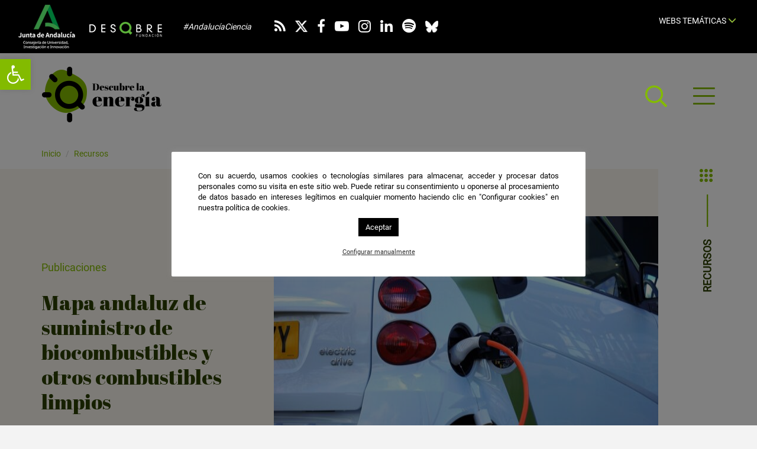

--- FILE ---
content_type: text/html; charset=UTF-8
request_url: https://descubrelaenergia.fundaciondescubre.es/recursos-educativos/publicaciones/mapa-andaluz-de-suministro-de-biocombustibles-y-otros-combustibles-limpios/
body_size: 21711
content:
<!DOCTYPE html>
<html lang="es" class="no-js">
<head>
<meta charset="UTF-8">
<meta name="viewport" content="width=device-width, initial-scale=1, maximum-scale=1, user-scalable=no" />
<link rel="profile" href="https://gmpg.org/xfn/11">
    <link rel="apple-touch-icon" sizes="180x180" href="https://descubrelaenergia.fundaciondescubre.es/wp-content/themes/descubrelaenergia2021/favicon/apple-touch-icon.png">
<link rel="icon" type="image/png" sizes="32x32" href="https://descubrelaenergia.fundaciondescubre.es/wp-content/themes/descubrelaenergia2021/favicon/favicon-32x32.png">
<link rel="icon" type="image/png" sizes="16x16" href="https://descubrelaenergia.fundaciondescubre.es/wp-content/themes/descubrelaenergia2021/favicon/favicon-16x16.png">
<link rel="manifest" href="https://descubrelaenergia.fundaciondescubre.es/wp-content/themes/descubrelaenergia2021/favicon/manifest.json">
<link rel="mask-icon" href="https://descubrelaenergia.fundaciondescubre.es/wp-content/themes/descubrelaenergia2021/favicon/safari-pinned-tab.svg" color="#5bbad5">
<link rel="shortcut icon" href="https://descubrelaenergia.fundaciondescubre.es/wp-content/themes/descubrelaenergia2021/favicon/favicon.ico">
<meta name="msapplication-config" content="https://descubrelaenergia.fundaciondescubre.es/wp-content/themes/descubrelaenergia2021/favicon/browserconfig.xml">
<meta name="theme-color" content="#ffffff">
<link href="https://descubrelaenergia.fundaciondescubre.es/wp-content/themes/descubrelaenergia2021/css/bootstrap.min.css" rel="stylesheet">
<link rel="stylesheet" href="https://descubrelaenergia.fundaciondescubre.es/wp-content/themes/descubrelaenergia2021/css/bootstrap-select.min.css">
<link href="https://descubrelaenergia.fundaciondescubre.es/wp-content/themes/descubrelaenergia2021/css/estilos.css?v=563896" rel="stylesheet">

<link href="https://fonts.googleapis.com/css2?family=Abril+Fatface&display=swap" rel="stylesheet"> 

<link href="https://descubrelaenergia.fundaciondescubre.es/wp-content/themes/descubrelaenergia2021/css/fontawesome-all.min.css" rel="stylesheet">
<link href="https://descubrelaenergia.fundaciondescubre.es/wp-content/themes/descubrelaenergia2021/css/brands.min.css" rel="stylesheet">
<link href="https://descubrelaenergia.fundaciondescubre.es/wp-content/themes/descubrelaenergia2021/css/light.min.css" rel="stylesheet">
<link href="https://descubrelaenergia.fundaciondescubre.es/wp-content/themes/descubrelaenergia2021/css/regular.min.css" rel="stylesheet">
<link href="https://descubrelaenergia.fundaciondescubre.es/wp-content/themes/descubrelaenergia2021/css/solid.min.css" rel="stylesheet">
<link href="https://descubrelaenergia.fundaciondescubre.es/wp-content/themes/descubrelaenergia2021/css/font-awesome.min.css" rel="stylesheet">

<script src="https://descubrelaenergia.fundaciondescubre.es/wp-content/themes/descubrelaenergia2021/js/jquery.min.js"></script> 
<meta name='robots' content='index, follow, max-image-preview:large, max-snippet:-1, max-video-preview:-1' />

<!-- Google Tag Manager for WordPress by gtm4wp.com -->
<script data-cfasync="false" data-pagespeed-no-defer>
	var gtm4wp_datalayer_name = "dataLayer";
	var dataLayer = dataLayer || [];
</script>
<!-- End Google Tag Manager for WordPress by gtm4wp.com -->
	<!-- This site is optimized with the Yoast SEO plugin v21.8 - https://yoast.com/wordpress/plugins/seo/ -->
	<title>Mapa andaluz de suministro de biocombustibles y otros combustibles limpios - Descubre La Energia</title>
	<meta name="description" content="El Mapa andaluz de suministro de biocombustibles y otros combustibles limpios es una herramienta pionera a nivel nacional que tiene como objetivo" />
	<link rel="canonical" href="https://descubrelaenergia.fundaciondescubre.es/recursos-educativos/publicaciones/mapa-andaluz-de-suministro-de-biocombustibles-y-otros-combustibles-limpios/" />
	<meta property="og:locale" content="es_ES" />
	<meta property="og:type" content="article" />
	<meta property="og:title" content="Mapa andaluz de suministro de biocombustibles y otros combustibles limpios - Descubre La Energia" />
	<meta property="og:description" content="El Mapa andaluz de suministro de biocombustibles y otros combustibles limpios es una herramienta pionera a nivel nacional que tiene como objetivo" />
	<meta property="og:url" content="https://descubrelaenergia.fundaciondescubre.es/recursos-educativos/publicaciones/mapa-andaluz-de-suministro-de-biocombustibles-y-otros-combustibles-limpios/" />
	<meta property="og:site_name" content="Descubre La Energia" />
	<meta property="article:publisher" content="https://www.facebook.com/FundacionDescubre/" />
	<meta property="article:modified_time" content="2024-03-12T11:52:08+00:00" />
	<meta property="og:image" content="https://descubrelaenergia.fundaciondescubre.es/files/2024/01/electric-car-1458836_1280.jpg" />
	<meta property="og:image:width" content="1280" />
	<meta property="og:image:height" content="719" />
	<meta property="og:image:type" content="image/jpeg" />
	<meta name="twitter:card" content="summary_large_image" />
	<meta name="twitter:site" content="@FDescubre" />
	<script type="application/ld+json" class="yoast-schema-graph">{"@context":"https://schema.org","@graph":[{"@type":"WebPage","@id":"https://descubrelaenergia.fundaciondescubre.es/recursos-educativos/publicaciones/mapa-andaluz-de-suministro-de-biocombustibles-y-otros-combustibles-limpios/","url":"https://descubrelaenergia.fundaciondescubre.es/recursos-educativos/publicaciones/mapa-andaluz-de-suministro-de-biocombustibles-y-otros-combustibles-limpios/","name":"Mapa andaluz de suministro de biocombustibles y otros combustibles limpios - Descubre La Energia","isPartOf":{"@id":"https://descubrelaenergia.fundaciondescubre.es/#website"},"primaryImageOfPage":{"@id":"https://descubrelaenergia.fundaciondescubre.es/recursos-educativos/publicaciones/mapa-andaluz-de-suministro-de-biocombustibles-y-otros-combustibles-limpios/#primaryimage"},"image":{"@id":"https://descubrelaenergia.fundaciondescubre.es/recursos-educativos/publicaciones/mapa-andaluz-de-suministro-de-biocombustibles-y-otros-combustibles-limpios/#primaryimage"},"thumbnailUrl":"https://descubrelaenergia.fundaciondescubre.es/files/2024/01/electric-car-1458836_1280.jpg","datePublished":"2024-01-02T08:23:31+00:00","dateModified":"2024-03-12T11:52:08+00:00","description":"El Mapa andaluz de suministro de biocombustibles y otros combustibles limpios es una herramienta pionera a nivel nacional que tiene como objetivo","breadcrumb":{"@id":"https://descubrelaenergia.fundaciondescubre.es/recursos-educativos/publicaciones/mapa-andaluz-de-suministro-de-biocombustibles-y-otros-combustibles-limpios/#breadcrumb"},"inLanguage":"es","potentialAction":[{"@type":"ReadAction","target":["https://descubrelaenergia.fundaciondescubre.es/recursos-educativos/publicaciones/mapa-andaluz-de-suministro-de-biocombustibles-y-otros-combustibles-limpios/"]}]},{"@type":"ImageObject","inLanguage":"es","@id":"https://descubrelaenergia.fundaciondescubre.es/recursos-educativos/publicaciones/mapa-andaluz-de-suministro-de-biocombustibles-y-otros-combustibles-limpios/#primaryimage","url":"https://descubrelaenergia.fundaciondescubre.es/files/2024/01/electric-car-1458836_1280.jpg","contentUrl":"https://descubrelaenergia.fundaciondescubre.es/files/2024/01/electric-car-1458836_1280.jpg","width":1280,"height":719},{"@type":"BreadcrumbList","@id":"https://descubrelaenergia.fundaciondescubre.es/recursos-educativos/publicaciones/mapa-andaluz-de-suministro-de-biocombustibles-y-otros-combustibles-limpios/#breadcrumb","itemListElement":[{"@type":"ListItem","position":1,"name":"Inicio","item":"https://descubrelaenergia.fundaciondescubre.es/"},{"@type":"ListItem","position":2,"name":"Recursos educativos","item":"https://descubrelaenergia.fundaciondescubre.es/recursos-educativos/%category%/"},{"@type":"ListItem","position":3,"name":"Mapa andaluz de suministro de biocombustibles y otros combustibles limpios"}]},{"@type":"WebSite","@id":"https://descubrelaenergia.fundaciondescubre.es/#website","url":"https://descubrelaenergia.fundaciondescubre.es/","name":"Descubre La Energia","description":"Red Fundación Descubre","publisher":{"@id":"https://descubrelaenergia.fundaciondescubre.es/#organization"},"potentialAction":[{"@type":"SearchAction","target":{"@type":"EntryPoint","urlTemplate":"https://descubrelaenergia.fundaciondescubre.es/?s={search_term_string}"},"query-input":"required name=search_term_string"}],"inLanguage":"es"},{"@type":"Organization","@id":"https://descubrelaenergia.fundaciondescubre.es/#organization","name":"Descubre la energía - Fundación Descubre","url":"https://descubrelaenergia.fundaciondescubre.es/","logo":{"@type":"ImageObject","inLanguage":"es","@id":"https://descubrelaenergia.fundaciondescubre.es/#/schema/logo/image/","url":"https://descubrelaenergia.fundaciondescubre.es/files/2021/10/descubrelaenergia-logotipo.png","contentUrl":"https://descubrelaenergia.fundaciondescubre.es/files/2021/10/descubrelaenergia-logotipo.png","width":205,"height":100,"caption":"Descubre la energía - Fundación Descubre"},"image":{"@id":"https://descubrelaenergia.fundaciondescubre.es/#/schema/logo/image/"},"sameAs":["https://www.facebook.com/FundacionDescubre/","https://twitter.com/FDescubre","https://www.youtube.com/user/FundacionDescubre"]}]}</script>
	<!-- / Yoast SEO plugin. -->


<link rel='dns-prefetch' href='//static.addtoany.com' />
<script type="text/javascript">
/* <![CDATA[ */
window._wpemojiSettings = {"baseUrl":"https:\/\/s.w.org\/images\/core\/emoji\/14.0.0\/72x72\/","ext":".png","svgUrl":"https:\/\/s.w.org\/images\/core\/emoji\/14.0.0\/svg\/","svgExt":".svg","source":{"concatemoji":"https:\/\/descubrelaenergia.fundaciondescubre.es\/wp-includes\/js\/wp-emoji-release.min.js?ver=cec6df62893c73200759981ebaa8861b"}};
/*! This file is auto-generated */
!function(i,n){var o,s,e;function c(e){try{var t={supportTests:e,timestamp:(new Date).valueOf()};sessionStorage.setItem(o,JSON.stringify(t))}catch(e){}}function p(e,t,n){e.clearRect(0,0,e.canvas.width,e.canvas.height),e.fillText(t,0,0);var t=new Uint32Array(e.getImageData(0,0,e.canvas.width,e.canvas.height).data),r=(e.clearRect(0,0,e.canvas.width,e.canvas.height),e.fillText(n,0,0),new Uint32Array(e.getImageData(0,0,e.canvas.width,e.canvas.height).data));return t.every(function(e,t){return e===r[t]})}function u(e,t,n){switch(t){case"flag":return n(e,"\ud83c\udff3\ufe0f\u200d\u26a7\ufe0f","\ud83c\udff3\ufe0f\u200b\u26a7\ufe0f")?!1:!n(e,"\ud83c\uddfa\ud83c\uddf3","\ud83c\uddfa\u200b\ud83c\uddf3")&&!n(e,"\ud83c\udff4\udb40\udc67\udb40\udc62\udb40\udc65\udb40\udc6e\udb40\udc67\udb40\udc7f","\ud83c\udff4\u200b\udb40\udc67\u200b\udb40\udc62\u200b\udb40\udc65\u200b\udb40\udc6e\u200b\udb40\udc67\u200b\udb40\udc7f");case"emoji":return!n(e,"\ud83e\udef1\ud83c\udffb\u200d\ud83e\udef2\ud83c\udfff","\ud83e\udef1\ud83c\udffb\u200b\ud83e\udef2\ud83c\udfff")}return!1}function f(e,t,n){var r="undefined"!=typeof WorkerGlobalScope&&self instanceof WorkerGlobalScope?new OffscreenCanvas(300,150):i.createElement("canvas"),a=r.getContext("2d",{willReadFrequently:!0}),o=(a.textBaseline="top",a.font="600 32px Arial",{});return e.forEach(function(e){o[e]=t(a,e,n)}),o}function t(e){var t=i.createElement("script");t.src=e,t.defer=!0,i.head.appendChild(t)}"undefined"!=typeof Promise&&(o="wpEmojiSettingsSupports",s=["flag","emoji"],n.supports={everything:!0,everythingExceptFlag:!0},e=new Promise(function(e){i.addEventListener("DOMContentLoaded",e,{once:!0})}),new Promise(function(t){var n=function(){try{var e=JSON.parse(sessionStorage.getItem(o));if("object"==typeof e&&"number"==typeof e.timestamp&&(new Date).valueOf()<e.timestamp+604800&&"object"==typeof e.supportTests)return e.supportTests}catch(e){}return null}();if(!n){if("undefined"!=typeof Worker&&"undefined"!=typeof OffscreenCanvas&&"undefined"!=typeof URL&&URL.createObjectURL&&"undefined"!=typeof Blob)try{var e="postMessage("+f.toString()+"("+[JSON.stringify(s),u.toString(),p.toString()].join(",")+"));",r=new Blob([e],{type:"text/javascript"}),a=new Worker(URL.createObjectURL(r),{name:"wpTestEmojiSupports"});return void(a.onmessage=function(e){c(n=e.data),a.terminate(),t(n)})}catch(e){}c(n=f(s,u,p))}t(n)}).then(function(e){for(var t in e)n.supports[t]=e[t],n.supports.everything=n.supports.everything&&n.supports[t],"flag"!==t&&(n.supports.everythingExceptFlag=n.supports.everythingExceptFlag&&n.supports[t]);n.supports.everythingExceptFlag=n.supports.everythingExceptFlag&&!n.supports.flag,n.DOMReady=!1,n.readyCallback=function(){n.DOMReady=!0}}).then(function(){return e}).then(function(){var e;n.supports.everything||(n.readyCallback(),(e=n.source||{}).concatemoji?t(e.concatemoji):e.wpemoji&&e.twemoji&&(t(e.twemoji),t(e.wpemoji)))}))}((window,document),window._wpemojiSettings);
/* ]]> */
</script>
<style id='wp-emoji-styles-inline-css' type='text/css'>

	img.wp-smiley, img.emoji {
		display: inline !important;
		border: none !important;
		box-shadow: none !important;
		height: 1em !important;
		width: 1em !important;
		margin: 0 0.07em !important;
		vertical-align: -0.1em !important;
		background: none !important;
		padding: 0 !important;
	}
</style>
<link rel='stylesheet' id='wp-block-library-css' href='https://descubrelaenergia.fundaciondescubre.es/wp-includes/css/dist/block-library/style.min.css?ver=cec6df62893c73200759981ebaa8861b' type='text/css' media='all' />
<style id='classic-theme-styles-inline-css' type='text/css'>
/*! This file is auto-generated */
.wp-block-button__link{color:#fff;background-color:#32373c;border-radius:9999px;box-shadow:none;text-decoration:none;padding:calc(.667em + 2px) calc(1.333em + 2px);font-size:1.125em}.wp-block-file__button{background:#32373c;color:#fff;text-decoration:none}
</style>
<style id='global-styles-inline-css' type='text/css'>
body{--wp--preset--color--black: #000000;--wp--preset--color--cyan-bluish-gray: #abb8c3;--wp--preset--color--white: #ffffff;--wp--preset--color--pale-pink: #f78da7;--wp--preset--color--vivid-red: #cf2e2e;--wp--preset--color--luminous-vivid-orange: #ff6900;--wp--preset--color--luminous-vivid-amber: #fcb900;--wp--preset--color--light-green-cyan: #7bdcb5;--wp--preset--color--vivid-green-cyan: #00d084;--wp--preset--color--pale-cyan-blue: #8ed1fc;--wp--preset--color--vivid-cyan-blue: #0693e3;--wp--preset--color--vivid-purple: #9b51e0;--wp--preset--gradient--vivid-cyan-blue-to-vivid-purple: linear-gradient(135deg,rgba(6,147,227,1) 0%,rgb(155,81,224) 100%);--wp--preset--gradient--light-green-cyan-to-vivid-green-cyan: linear-gradient(135deg,rgb(122,220,180) 0%,rgb(0,208,130) 100%);--wp--preset--gradient--luminous-vivid-amber-to-luminous-vivid-orange: linear-gradient(135deg,rgba(252,185,0,1) 0%,rgba(255,105,0,1) 100%);--wp--preset--gradient--luminous-vivid-orange-to-vivid-red: linear-gradient(135deg,rgba(255,105,0,1) 0%,rgb(207,46,46) 100%);--wp--preset--gradient--very-light-gray-to-cyan-bluish-gray: linear-gradient(135deg,rgb(238,238,238) 0%,rgb(169,184,195) 100%);--wp--preset--gradient--cool-to-warm-spectrum: linear-gradient(135deg,rgb(74,234,220) 0%,rgb(151,120,209) 20%,rgb(207,42,186) 40%,rgb(238,44,130) 60%,rgb(251,105,98) 80%,rgb(254,248,76) 100%);--wp--preset--gradient--blush-light-purple: linear-gradient(135deg,rgb(255,206,236) 0%,rgb(152,150,240) 100%);--wp--preset--gradient--blush-bordeaux: linear-gradient(135deg,rgb(254,205,165) 0%,rgb(254,45,45) 50%,rgb(107,0,62) 100%);--wp--preset--gradient--luminous-dusk: linear-gradient(135deg,rgb(255,203,112) 0%,rgb(199,81,192) 50%,rgb(65,88,208) 100%);--wp--preset--gradient--pale-ocean: linear-gradient(135deg,rgb(255,245,203) 0%,rgb(182,227,212) 50%,rgb(51,167,181) 100%);--wp--preset--gradient--electric-grass: linear-gradient(135deg,rgb(202,248,128) 0%,rgb(113,206,126) 100%);--wp--preset--gradient--midnight: linear-gradient(135deg,rgb(2,3,129) 0%,rgb(40,116,252) 100%);--wp--preset--font-size--small: 13px;--wp--preset--font-size--medium: 20px;--wp--preset--font-size--large: 36px;--wp--preset--font-size--x-large: 42px;--wp--preset--spacing--20: 0.44rem;--wp--preset--spacing--30: 0.67rem;--wp--preset--spacing--40: 1rem;--wp--preset--spacing--50: 1.5rem;--wp--preset--spacing--60: 2.25rem;--wp--preset--spacing--70: 3.38rem;--wp--preset--spacing--80: 5.06rem;--wp--preset--shadow--natural: 6px 6px 9px rgba(0, 0, 0, 0.2);--wp--preset--shadow--deep: 12px 12px 50px rgba(0, 0, 0, 0.4);--wp--preset--shadow--sharp: 6px 6px 0px rgba(0, 0, 0, 0.2);--wp--preset--shadow--outlined: 6px 6px 0px -3px rgba(255, 255, 255, 1), 6px 6px rgba(0, 0, 0, 1);--wp--preset--shadow--crisp: 6px 6px 0px rgba(0, 0, 0, 1);}:where(.is-layout-flex){gap: 0.5em;}:where(.is-layout-grid){gap: 0.5em;}body .is-layout-flow > .alignleft{float: left;margin-inline-start: 0;margin-inline-end: 2em;}body .is-layout-flow > .alignright{float: right;margin-inline-start: 2em;margin-inline-end: 0;}body .is-layout-flow > .aligncenter{margin-left: auto !important;margin-right: auto !important;}body .is-layout-constrained > .alignleft{float: left;margin-inline-start: 0;margin-inline-end: 2em;}body .is-layout-constrained > .alignright{float: right;margin-inline-start: 2em;margin-inline-end: 0;}body .is-layout-constrained > .aligncenter{margin-left: auto !important;margin-right: auto !important;}body .is-layout-constrained > :where(:not(.alignleft):not(.alignright):not(.alignfull)){max-width: var(--wp--style--global--content-size);margin-left: auto !important;margin-right: auto !important;}body .is-layout-constrained > .alignwide{max-width: var(--wp--style--global--wide-size);}body .is-layout-flex{display: flex;}body .is-layout-flex{flex-wrap: wrap;align-items: center;}body .is-layout-flex > *{margin: 0;}body .is-layout-grid{display: grid;}body .is-layout-grid > *{margin: 0;}:where(.wp-block-columns.is-layout-flex){gap: 2em;}:where(.wp-block-columns.is-layout-grid){gap: 2em;}:where(.wp-block-post-template.is-layout-flex){gap: 1.25em;}:where(.wp-block-post-template.is-layout-grid){gap: 1.25em;}.has-black-color{color: var(--wp--preset--color--black) !important;}.has-cyan-bluish-gray-color{color: var(--wp--preset--color--cyan-bluish-gray) !important;}.has-white-color{color: var(--wp--preset--color--white) !important;}.has-pale-pink-color{color: var(--wp--preset--color--pale-pink) !important;}.has-vivid-red-color{color: var(--wp--preset--color--vivid-red) !important;}.has-luminous-vivid-orange-color{color: var(--wp--preset--color--luminous-vivid-orange) !important;}.has-luminous-vivid-amber-color{color: var(--wp--preset--color--luminous-vivid-amber) !important;}.has-light-green-cyan-color{color: var(--wp--preset--color--light-green-cyan) !important;}.has-vivid-green-cyan-color{color: var(--wp--preset--color--vivid-green-cyan) !important;}.has-pale-cyan-blue-color{color: var(--wp--preset--color--pale-cyan-blue) !important;}.has-vivid-cyan-blue-color{color: var(--wp--preset--color--vivid-cyan-blue) !important;}.has-vivid-purple-color{color: var(--wp--preset--color--vivid-purple) !important;}.has-black-background-color{background-color: var(--wp--preset--color--black) !important;}.has-cyan-bluish-gray-background-color{background-color: var(--wp--preset--color--cyan-bluish-gray) !important;}.has-white-background-color{background-color: var(--wp--preset--color--white) !important;}.has-pale-pink-background-color{background-color: var(--wp--preset--color--pale-pink) !important;}.has-vivid-red-background-color{background-color: var(--wp--preset--color--vivid-red) !important;}.has-luminous-vivid-orange-background-color{background-color: var(--wp--preset--color--luminous-vivid-orange) !important;}.has-luminous-vivid-amber-background-color{background-color: var(--wp--preset--color--luminous-vivid-amber) !important;}.has-light-green-cyan-background-color{background-color: var(--wp--preset--color--light-green-cyan) !important;}.has-vivid-green-cyan-background-color{background-color: var(--wp--preset--color--vivid-green-cyan) !important;}.has-pale-cyan-blue-background-color{background-color: var(--wp--preset--color--pale-cyan-blue) !important;}.has-vivid-cyan-blue-background-color{background-color: var(--wp--preset--color--vivid-cyan-blue) !important;}.has-vivid-purple-background-color{background-color: var(--wp--preset--color--vivid-purple) !important;}.has-black-border-color{border-color: var(--wp--preset--color--black) !important;}.has-cyan-bluish-gray-border-color{border-color: var(--wp--preset--color--cyan-bluish-gray) !important;}.has-white-border-color{border-color: var(--wp--preset--color--white) !important;}.has-pale-pink-border-color{border-color: var(--wp--preset--color--pale-pink) !important;}.has-vivid-red-border-color{border-color: var(--wp--preset--color--vivid-red) !important;}.has-luminous-vivid-orange-border-color{border-color: var(--wp--preset--color--luminous-vivid-orange) !important;}.has-luminous-vivid-amber-border-color{border-color: var(--wp--preset--color--luminous-vivid-amber) !important;}.has-light-green-cyan-border-color{border-color: var(--wp--preset--color--light-green-cyan) !important;}.has-vivid-green-cyan-border-color{border-color: var(--wp--preset--color--vivid-green-cyan) !important;}.has-pale-cyan-blue-border-color{border-color: var(--wp--preset--color--pale-cyan-blue) !important;}.has-vivid-cyan-blue-border-color{border-color: var(--wp--preset--color--vivid-cyan-blue) !important;}.has-vivid-purple-border-color{border-color: var(--wp--preset--color--vivid-purple) !important;}.has-vivid-cyan-blue-to-vivid-purple-gradient-background{background: var(--wp--preset--gradient--vivid-cyan-blue-to-vivid-purple) !important;}.has-light-green-cyan-to-vivid-green-cyan-gradient-background{background: var(--wp--preset--gradient--light-green-cyan-to-vivid-green-cyan) !important;}.has-luminous-vivid-amber-to-luminous-vivid-orange-gradient-background{background: var(--wp--preset--gradient--luminous-vivid-amber-to-luminous-vivid-orange) !important;}.has-luminous-vivid-orange-to-vivid-red-gradient-background{background: var(--wp--preset--gradient--luminous-vivid-orange-to-vivid-red) !important;}.has-very-light-gray-to-cyan-bluish-gray-gradient-background{background: var(--wp--preset--gradient--very-light-gray-to-cyan-bluish-gray) !important;}.has-cool-to-warm-spectrum-gradient-background{background: var(--wp--preset--gradient--cool-to-warm-spectrum) !important;}.has-blush-light-purple-gradient-background{background: var(--wp--preset--gradient--blush-light-purple) !important;}.has-blush-bordeaux-gradient-background{background: var(--wp--preset--gradient--blush-bordeaux) !important;}.has-luminous-dusk-gradient-background{background: var(--wp--preset--gradient--luminous-dusk) !important;}.has-pale-ocean-gradient-background{background: var(--wp--preset--gradient--pale-ocean) !important;}.has-electric-grass-gradient-background{background: var(--wp--preset--gradient--electric-grass) !important;}.has-midnight-gradient-background{background: var(--wp--preset--gradient--midnight) !important;}.has-small-font-size{font-size: var(--wp--preset--font-size--small) !important;}.has-medium-font-size{font-size: var(--wp--preset--font-size--medium) !important;}.has-large-font-size{font-size: var(--wp--preset--font-size--large) !important;}.has-x-large-font-size{font-size: var(--wp--preset--font-size--x-large) !important;}
.wp-block-navigation a:where(:not(.wp-element-button)){color: inherit;}
:where(.wp-block-post-template.is-layout-flex){gap: 1.25em;}:where(.wp-block-post-template.is-layout-grid){gap: 1.25em;}
:where(.wp-block-columns.is-layout-flex){gap: 2em;}:where(.wp-block-columns.is-layout-grid){gap: 2em;}
.wp-block-pullquote{font-size: 1.5em;line-height: 1.6;}
</style>
<link rel='stylesheet' id='cookie-law-info-css' href='https://descubrelaenergia.fundaciondescubre.es/wp-content/plugins/cookie-law-info/legacy/public/css/cookie-law-info-public.css?ver=3.1.8' type='text/css' media='all' />
<link rel='stylesheet' id='cookie-law-info-gdpr-css' href='https://descubrelaenergia.fundaciondescubre.es/wp-content/plugins/cookie-law-info/legacy/public/css/cookie-law-info-gdpr.css?ver=3.1.8' type='text/css' media='all' />
<link rel='stylesheet' id='pojo-a11y-css' href='https://descubrelaenergia.fundaciondescubre.es/wp-content/plugins/pojo-accessibility/assets/css/style.min.css?ver=1.0.0' type='text/css' media='all' />
<link rel='stylesheet' id='addtoany-css' href='https://descubrelaenergia.fundaciondescubre.es/wp-content/plugins/add-to-any/addtoany.min.css?ver=1.16' type='text/css' media='all' />
<link rel='stylesheet' id='footer-network-css' href='https://descubrelaenergia.fundaciondescubre.es/wp-content/plugins/descubre-footer-no-newsletter-2017/css/footer.css?ver=cec6df62893c73200759981ebaa8861b' type='text/css' media='all' />
<script type="text/javascript" id="addtoany-core-js-before">
/* <![CDATA[ */
window.a2a_config=window.a2a_config||{};a2a_config.callbacks=[];a2a_config.overlays=[];a2a_config.templates={};a2a_localize = {
	Share: "Compartir",
	Save: "Guardar",
	Subscribe: "Suscribir",
	Email: "Correo electrónico",
	Bookmark: "Marcador",
	ShowAll: "Mostrar todo",
	ShowLess: "Mostrar menos",
	FindServices: "Encontrar servicio(s)",
	FindAnyServiceToAddTo: "Encuentra al instante cualquier servicio para añadir a",
	PoweredBy: "Funciona con",
	ShareViaEmail: "Compartir por correo electrónico",
	SubscribeViaEmail: "Suscribirse a través de correo electrónico",
	BookmarkInYourBrowser: "Añadir a marcadores de tu navegador",
	BookmarkInstructions: "Presiona «Ctrl+D» o «\u2318+D» para añadir esta página a marcadores",
	AddToYourFavorites: "Añadir a tus favoritos",
	SendFromWebOrProgram: "Enviar desde cualquier dirección o programa de correo electrónico ",
	EmailProgram: "Programa de correo electrónico",
	More: "Más&#8230;",
	ThanksForSharing: "¡Gracias por compartir!",
	ThanksForFollowing: "¡Gracias por seguirnos!"
};
/* ]]> */
</script>
<script type="text/javascript" async src="https://static.addtoany.com/menu/page.js" id="addtoany-core-js"></script>
<script type="text/javascript" src="https://descubrelaenergia.fundaciondescubre.es/wp-includes/js/jquery/jquery.min.js?ver=3.7.1" id="jquery-core-js"></script>
<script type="text/javascript" src="https://descubrelaenergia.fundaciondescubre.es/wp-includes/js/jquery/jquery-migrate.min.js?ver=3.4.1" id="jquery-migrate-js"></script>
<script type="text/javascript" async src="https://descubrelaenergia.fundaciondescubre.es/wp-content/plugins/add-to-any/addtoany.min.js?ver=1.1" id="addtoany-jquery-js"></script>
<script type="text/javascript" id="cookie-law-info-js-extra">
/* <![CDATA[ */
var Cli_Data = {"nn_cookie_ids":["_gat_gtag_UA_96547907_1","_ga","_gid","_gat_gtag_UA_45502446_1"],"cookielist":[],"non_necessary_cookies":{"analytics":["_gat_gtag_UA_96547907_1","_ga","_gid","_gat_gtag_UA_45502446_1"]},"ccpaEnabled":"","ccpaRegionBased":"","ccpaBarEnabled":"","strictlyEnabled":["necessary","obligatoire"],"ccpaType":"gdpr","js_blocking":"1","custom_integration":"","triggerDomRefresh":"","secure_cookies":""};
var cli_cookiebar_settings = {"animate_speed_hide":"500","animate_speed_show":"500","background":"#fff","border":"#444","border_on":"","button_1_button_colour":"#000","button_1_button_hover":"#000000","button_1_link_colour":"#fff","button_1_as_button":"1","button_1_new_win":"","button_2_button_colour":"#333","button_2_button_hover":"#292929","button_2_link_colour":"#444","button_2_as_button":"","button_2_hidebar":"","button_3_button_colour":"#3566bb","button_3_button_hover":"#2a5296","button_3_link_colour":"#fff","button_3_as_button":"1","button_3_new_win":"","button_4_button_colour":"#000","button_4_button_hover":"#000000","button_4_link_colour":"#333333","button_4_as_button":"","button_7_button_colour":"#000000","button_7_button_hover":"#000000","button_7_link_colour":"#fff","button_7_as_button":"1","button_7_new_win":"","font_family":"inherit","header_fix":"","notify_animate_hide":"1","notify_animate_show":"","notify_div_id":"#cookie-law-info-bar","notify_position_horizontal":"right","notify_position_vertical":"bottom","scroll_close":"","scroll_close_reload":"","accept_close_reload":"","reject_close_reload":"","showagain_tab":"","showagain_background":"#fff","showagain_border":"#000","showagain_div_id":"#cookie-law-info-again","showagain_x_position":"100px","text":"#000","show_once_yn":"","show_once":"10000","logging_on":"","as_popup":"","popup_overlay":"1","bar_heading_text":"","cookie_bar_as":"popup","popup_showagain_position":"bottom-right","widget_position":"left"};
var log_object = {"ajax_url":"https:\/\/descubrelaenergia.fundaciondescubre.es\/wp-admin\/admin-ajax.php"};
/* ]]> */
</script>
<script type="text/javascript" src="https://descubrelaenergia.fundaciondescubre.es/wp-content/plugins/cookie-law-info/legacy/public/js/cookie-law-info-public.js?ver=3.1.8" id="cookie-law-info-js"></script>
<link rel="https://api.w.org/" href="https://descubrelaenergia.fundaciondescubre.es/wp-json/" /><link rel="EditURI" type="application/rsd+xml" title="RSD" href="https://descubrelaenergia.fundaciondescubre.es/xmlrpc.php?rsd" />

<link rel='shortlink' href='https://descubrelaenergia.fundaciondescubre.es/?p=15488' />
<link rel="alternate" type="application/json+oembed" href="https://descubrelaenergia.fundaciondescubre.es/wp-json/oembed/1.0/embed?url=https%3A%2F%2Fdescubrelaenergia.fundaciondescubre.es%2Frecursos-educativos%2Fpublicaciones%2Fmapa-andaluz-de-suministro-de-biocombustibles-y-otros-combustibles-limpios%2F" />
<link rel="alternate" type="text/xml+oembed" href="https://descubrelaenergia.fundaciondescubre.es/wp-json/oembed/1.0/embed?url=https%3A%2F%2Fdescubrelaenergia.fundaciondescubre.es%2Frecursos-educativos%2Fpublicaciones%2Fmapa-andaluz-de-suministro-de-biocombustibles-y-otros-combustibles-limpios%2F&#038;format=xml" />
<!-- Google Tag Manager -->
<script type="text/plain" data-cli-class="cli-blocker-script"  data-cli-script-type="analytics" data-cli-block="true"  data-cli-element-position="head">(function(w,d,s,l,i){w[l]=w[l]||[];w[l].push({'gtm.start':
new Date().getTime(),event:'gtm.js'});var f=d.getElementsByTagName(s)[0],
j=d.createElement(s),dl=l!='dataLayer'?'&l='+l:'';j.async=true;j.src=
'https://www.googletagmanager.com/gtm.js?id='+i+dl;f.parentNode.insertBefore(j,f);
})(window,document,'script','dataLayer','GTM-WGWT6RQH');</script>
<!-- End Google Tag Manager -->
<!-- Google Tag Manager for WordPress by gtm4wp.com -->
<!-- GTM Container placement set to off -->
<script data-cfasync="false" data-pagespeed-no-defer>
	var dataLayer_content = {"visitorType":"visitor-logged-out","pagePostType":"recursos","pagePostType2":"single-recursos","pagePostTerms":{"categoriasrecursos":["Publicaciones"],"meta":{"breve_descripcion":"","tipo_de_recurso":"Enlace","enlaces_0_nombre_del_enlace":"Mapa andaluz de suministro de biocombustibles y otros combustibles limpios","enlaces_0_url":"https:\/\/www.agenciaandaluzadelaenergia.es\/biogasolineras\/biogasolinera\/init.do?prefix=\/biogasolinera&name=map","enlaces":1,"rs_page_bg_color":""}}};
	dataLayer.push( dataLayer_content );
</script>
<script type="text/javascript">
	console.warn && console.warn("[GTM4WP] Google Tag Manager container code placement set to OFF !!!");
	console.warn && console.warn("[GTM4WP] Data layer codes are active but GTM container must be loaded using custom coding !!!");
</script>
<!-- End Google Tag Manager for WordPress by gtm4wp.com --><!-- All in one Favicon 4.8 --><style type="text/css">
#pojo-a11y-toolbar .pojo-a11y-toolbar-toggle a{ background-color: #83bb00;	color: #ffffff;}
#pojo-a11y-toolbar .pojo-a11y-toolbar-overlay, #pojo-a11y-toolbar .pojo-a11y-toolbar-overlay ul.pojo-a11y-toolbar-items.pojo-a11y-links{ border-color: #83bb00;}
body.pojo-a11y-focusable a:focus{ outline-style: solid !important;	outline-width: 1px !important;	outline-color: #83bb00 !important;}
#pojo-a11y-toolbar{ top: 100px !important;}
#pojo-a11y-toolbar .pojo-a11y-toolbar-overlay{ background-color: #ffffff;}
#pojo-a11y-toolbar .pojo-a11y-toolbar-overlay ul.pojo-a11y-toolbar-items li.pojo-a11y-toolbar-item a, #pojo-a11y-toolbar .pojo-a11y-toolbar-overlay p.pojo-a11y-toolbar-title{ color: #333333;}
#pojo-a11y-toolbar .pojo-a11y-toolbar-overlay ul.pojo-a11y-toolbar-items li.pojo-a11y-toolbar-item a.active{ background-color: #83bb00;	color: #ffffff;}
@media (max-width: 767px) { #pojo-a11y-toolbar { top: 50px !important; } }</style><meta name="generator" content="Powered by Slider Revolution 6.5.9 - responsive, Mobile-Friendly Slider Plugin for WordPress with comfortable drag and drop interface." />
<link rel="icon" href="https://descubrelaenergia.fundaciondescubre.es/files/2021/10/apple-touch-icon-150x150.png" sizes="32x32" />
<link rel="icon" href="https://descubrelaenergia.fundaciondescubre.es/files/2021/10/apple-touch-icon-240x240.png" sizes="192x192" />
<link rel="apple-touch-icon" href="https://descubrelaenergia.fundaciondescubre.es/files/2021/10/apple-touch-icon-240x240.png" />
<meta name="msapplication-TileImage" content="https://descubrelaenergia.fundaciondescubre.es/files/2021/10/apple-touch-icon-300x300.png" />
<script type="text/javascript">function setREVStartSize(e){
			//window.requestAnimationFrame(function() {				 
				window.RSIW = window.RSIW===undefined ? window.innerWidth : window.RSIW;	
				window.RSIH = window.RSIH===undefined ? window.innerHeight : window.RSIH;	
				try {								
					var pw = document.getElementById(e.c).parentNode.offsetWidth,
						newh;
					pw = pw===0 || isNaN(pw) ? window.RSIW : pw;
					e.tabw = e.tabw===undefined ? 0 : parseInt(e.tabw);
					e.thumbw = e.thumbw===undefined ? 0 : parseInt(e.thumbw);
					e.tabh = e.tabh===undefined ? 0 : parseInt(e.tabh);
					e.thumbh = e.thumbh===undefined ? 0 : parseInt(e.thumbh);
					e.tabhide = e.tabhide===undefined ? 0 : parseInt(e.tabhide);
					e.thumbhide = e.thumbhide===undefined ? 0 : parseInt(e.thumbhide);
					e.mh = e.mh===undefined || e.mh=="" || e.mh==="auto" ? 0 : parseInt(e.mh,0);		
					if(e.layout==="fullscreen" || e.l==="fullscreen") 						
						newh = Math.max(e.mh,window.RSIH);					
					else{					
						e.gw = Array.isArray(e.gw) ? e.gw : [e.gw];
						for (var i in e.rl) if (e.gw[i]===undefined || e.gw[i]===0) e.gw[i] = e.gw[i-1];					
						e.gh = e.el===undefined || e.el==="" || (Array.isArray(e.el) && e.el.length==0)? e.gh : e.el;
						e.gh = Array.isArray(e.gh) ? e.gh : [e.gh];
						for (var i in e.rl) if (e.gh[i]===undefined || e.gh[i]===0) e.gh[i] = e.gh[i-1];
											
						var nl = new Array(e.rl.length),
							ix = 0,						
							sl;					
						e.tabw = e.tabhide>=pw ? 0 : e.tabw;
						e.thumbw = e.thumbhide>=pw ? 0 : e.thumbw;
						e.tabh = e.tabhide>=pw ? 0 : e.tabh;
						e.thumbh = e.thumbhide>=pw ? 0 : e.thumbh;					
						for (var i in e.rl) nl[i] = e.rl[i]<window.RSIW ? 0 : e.rl[i];
						sl = nl[0];									
						for (var i in nl) if (sl>nl[i] && nl[i]>0) { sl = nl[i]; ix=i;}															
						var m = pw>(e.gw[ix]+e.tabw+e.thumbw) ? 1 : (pw-(e.tabw+e.thumbw)) / (e.gw[ix]);					
						newh =  (e.gh[ix] * m) + (e.tabh + e.thumbh);
					}
					var el = document.getElementById(e.c);
					if (el!==null && el) el.style.height = newh+"px";					
					el = document.getElementById(e.c+"_wrapper");
					if (el!==null && el) {
						el.style.height = newh+"px";
						el.style.display = "block";
					}
				} catch(e){
					console.log("Failure at Presize of Slider:" + e)
				}					   
			//});
		  };</script>
		<style type="text/css" id="wp-custom-css">
			header .social .list-inline > li {
  padding: 0 .5rem;
}
@media (max-width: 767px) {
  header .navbar .social span.fa-bluesky {
    position: relative;
    display: inline-block;
    background-image: url('https://fundaciondescubre.es/wp-content/uploads/2025/11/bluesky-icon-white.png');
    background-repeat: no-repeat;
    background-size: 14px;
    width: 14px;
    height: 13px;
    filter: invert(0);
    margin-top: -1px;
    vertical-align: middle;
  }
}
@media (min-width: 768px) {
  header .navbar .social span.fa-bluesky {
    position: relative;
    display: inline-block;
    background-image: url('https://fundaciondescubre.es/wp-content/uploads/2025/11/bluesky-icon-white.png');
    background-repeat: no-repeat;
    background-size: 15px;
    width: 15px;
    height: 14px;
    filter: invert(0);
    margin-top: -3px;
    vertical-align: middle;
  }
}
@media (min-width: 992px) {
  header .navbar .social span.fa-bluesky {
    background-size: 15px;
    width: 15px;
    height: 14px;
  }
}
@media (min-width: 1200px) {
  header .navbar .social span.fa-bluesky {
    background-size: 22px;
    width: 22px;
    height: 20px;
  }
}

.the_content dl,
.the_content ol,
.the_content ul {
	padding-left: 15px;
}
.the_content dl li,
.the_content ol li,
.the_content ul li {
	list-style: inherit;
	margin-bottom: 15px;
}
.the_content dl li > img,
.the_content ol li > img,
.the_content ul li > img {
	margin-bottom: 15px;
}
.the_content h2.encabezado-peq {
	text-transform: none !important;
	max-width: none !important;
	margin: 2rem auto 1.5rem auto !important;
	text-align: left !important;
	font-size: 2rem !important;
}

body title,
body center,
body center + hr {
    display:none;
}

/* RRSS 2024 */
/**/
header .social ul > li a .fa.fa-twitter {
    vertical-align: middle;
    margin-top: 0px;
    filter: invert(1) !important;
}
header .social ul > li a .fa.fa-twitter:before {
    display: block;
    content: " ";
    background-image: url('https://fundaciondescubre.es/wp-content/uploads/2024/03/x-twitter.png');
    background-repeat: no-repeat;
}
header .social ul > li a:hover,
header .social ul > li a:hover .fa {
    color: #FFFFFF !important;
}
header .social .fa.fa-linkedin,
header .social .fa.fa-linkedin:before,
header .social .fa.fa-spotify,
header .social .fa.fa-spotify:before {
    font-family: "Font Awesome 5 Brands" !important;
}

footer .logo a {
  display: inline-block !important;
}
footer .logo img {
	display: inline-block !important;
  width: auto !important;
  height: 95px !important;
}

@media (max-width: 767px) {
		footer .logo img {
				height: 75px !important;
		}

    header .navbar h1,
    header .navbar > a {
        margin: 0 !important;
    }
    header > .navbar > a > img.img-responsive {
        max-width: 100px;
    }
    header .social ul > li a .fa.fa-twitter {
        margin-top: -2px;
    }
    header .social ul > li a .fa.fa-twitter:before {
    background-size: 12px;
    width: 12px;
    height: 12px;
    }
}
@media (min-width: 768px) {
		footer .logo img {
				height: 75px !important;
		}

    header .social ul > li a .fa.fa-twitter {
        margin-top: -2px;
    }
    header .social ul > li a .fa.fa-twitter:before {
        background-size: 14px;
        width: 14px;
        height: 14px;
    }
}
@media (min-width: 992px) {
		footer .logo img {
				height: 90px !important;
		}

    header .social ul > li a .fa.fa-twitter {
        margin-top: -2px;
    }
    header .social ul > li a .fa.fa-twitter:before {
        background-size: 16px;
        width: 16px;
        height: 16px;
    }
}
@media (min-width: 1200px) {
		footer .logo img {
				height: 95px !important;
		}

    header .social ul > li a .fa.fa-twitter {
        margin-top: -4px;
    }
    header .social ul > li a .fa.fa-twitter:before {
        background-size: 21px;
        width: 21px;
        height: 21px;
    }
}
/**/		</style>
		<!--[if lt IE 9]>
    <script src="https://descubrelaenergia.fundaciondescubre.es/wp-content/themes/descubrelaenergia2021/js/html5.js"></script>
    <script src="https://descubrelaenergia.fundaciondescubre.es/wp-content/themes/descubrelaenergia2021/js/respond.min.js"></script>
<![endif]-->

</head>
<body data-rsssl=1 class="recursos-template-default single single-recursos postid-15488" id="subir">
<header>
    <nav class="navbar">
        <a href="https://fundaciondescubre.es/" ><img src="https://descubrelaenergia.fundaciondescubre.es/wp-content/themes/descubrelaenergia2021/images/logo-fdesqbre-2024.png" alt="Logotipo de la Fundación Descubre. Consejería de Universidad, Investigación e Innovación, Junta de Andalucía" class="img-responsive"></a>
        <div class="subtitle">#AndalucíaCiencia</div>
        <div class="social">
            <ul id="menu-rrss" class="list-unstyled list-inline"><li id="menu-item-63201" class="menu-item menu-item-type-custom menu-item-object-custom menu-item-63201"><a title="RSS" target="_blank" href="/feed"><span class="fa fa-rss"></span></a></li>
<li id="menu-item-63202" class="menu-item menu-item-type-custom menu-item-object-custom menu-item-63202"><a title="Twitter" target="_blank" href="https://twitter.com/FDescubre"><span class="fa fa-twitter"></span></a></li>
<li id="menu-item-63203" class="menu-item menu-item-type-custom menu-item-object-custom menu-item-63203"><a title="Facebook" target="_blank" href="http://www.facebook.com/FundacionDescubre"><span class="fa fa-facebook"></span></a></li>
<li id="menu-item-63205" class="menu-item menu-item-type-custom menu-item-object-custom menu-item-63205"><a title="Youtube" target="_blank" href="https://www.youtube.com/user/FundacionDescubre/featured"><span class="fa fa-youtube-play"></span></a></li>
<li id="menu-item-63206" class="menu-item menu-item-type-custom menu-item-object-custom menu-item-63206"><a title="Instagram" target="_blank" href="http://www.instagram.com/fundaciondescubre/"><span class="fa fa-instagram"></span></a></li>
<li id="menu-item-119309" class="menu-item menu-item-type-custom menu-item-object-custom menu-item-119309"><a title="LinkedIn" target="_blank" href="https://es.linkedin.com/company/fundaci%C3%B3n-descubre"><span class="fa fa-linkedin"></span></a></li>
<li id="menu-item-119310" class="menu-item menu-item-type-custom menu-item-object-custom menu-item-119310"><a title="Spotify" target="_blank" href="https://open.spotify.com/show/1NFf6a158H0cbMVOz40VJI?si=5b8a52bd02b847f5"><span class="fa fa-spotify"></span></a></li>
<li id="menu-item-129429" class="menu-item menu-item-type-custom menu-item-object-custom menu-item-129429"><a title="Bluesky" target="_blank" href="https://bsky.app/profile/fdescubre.bsky.social"><span class="fa fa-bluesky"></span></a></li>
</ul>        </div>
        <div class="pull-right">
            <ul class="list-inline navbar-right">
                <li class="dropdown webtematicas">
                    <button class="dropdown-toggle" type="button" id="dropdownMenu1" data-toggle="dropdown" aria-haspopup="true" aria-expanded="true">
                        Webs temáticas <span class="glyphicon glyphicon-menu-down" aria-hidden="true"></span>
                    </button>
                    <ul id="menu-webs-tematicas" class="dropdown-menu"><li id="menu-item-67214" class="menu-item menu-item-type-custom menu-item-object-custom menu-item-home menu-item-67214"><a title="Fundación Descubre" target="_blank" href="http://fundaciondescubre.es">Fundación Descubre</a></li>
<li id="menu-item-67215" class="divider menu-item menu-item-type-custom menu-item-object-custom menu-item-67215"><a title="divider" href="#">divider</a></li>
<li id="menu-item-63379" class="menu-item menu-item-type-custom menu-item-object-custom menu-item-63379"><a title="i+Descubre" target="_blank" href="http://idescubre.fundaciondescubre.es">i+Descubre</a></li>
<li id="menu-item-63373" class="menu-item menu-item-type-custom menu-item-object-custom menu-item-63373"><a title="La Noche Europea de los Investigadores" target="_blank" href="http://lanochedelosinvestigadores.fundaciondescubre.es">La Noche Europea de los Investigadores</a></li>
<li id="menu-item-67600" class="menu-item menu-item-type-custom menu-item-object-custom menu-item-67600"><a title="Turismo Científico" target="_blank" href="http://turismoconciencia.fundaciondescubre.es">Turismo Científico</a></li>
<li id="menu-item-63380" class="menu-item menu-item-type-custom menu-item-object-custom menu-item-63380"><a title="Semanas de la Ciencia" target="_blank" href="http://semanadelaciencia.fundaciondescubre.es">Semanas de la Ciencia</a></li>
<li id="menu-item-63381" class="menu-item menu-item-type-custom menu-item-object-custom menu-item-63381"><a title="Café con Ciencia" target="_blank" href="http://cafeconciencia.fundaciondescubre.es">Café con Ciencia</a></li>
<li id="menu-item-127231" class="menu-item menu-item-type-custom menu-item-object-custom menu-item-127231"><a title="IN-STEAM" href="https://insteam.eu/">IN-STEAM</a></li>
<li id="menu-item-71793" class="menu-item menu-item-type-custom menu-item-object-custom menu-item-71793"><a title="MonuMAI" target="_blank" href="http://monumai.ugr.es/">MonuMAI</a></li>
<li id="menu-item-63374" class="menu-item menu-item-type-custom menu-item-object-custom menu-item-63374"><a title="Andalucía mejor con ciencia" target="_blank" href="http://andaluciamejorconciencia.fundaciondescubre.es">Andalucía mejor con ciencia</a></li>
<li id="menu-item-64201" class="menu-item menu-item-type-custom menu-item-object-custom menu-item-64201"><a title="Biodiversidad - Los enlaces de la vida" target="_blank" href="https://losenlacesdelavida.fundaciondescubre.es/">Biodiversidad &#8211; Los enlaces de la vida</a></li>
<li id="menu-item-63372" class="menu-item menu-item-type-custom menu-item-object-custom menu-item-63372"><a title="Guía experta" target="_blank" href="http://guiaexperta.fundaciondescubre.es">Guía experta</a></li>
<li id="menu-item-63208" class="menu-item menu-item-type-custom menu-item-object-custom menu-item-63208"><a title="Clickmica" target="_blank" href="http://clickmica.fundaciondescubre.es">Clickmica</a></li>
<li id="menu-item-63376" class="menu-item menu-item-type-custom menu-item-object-custom menu-item-63376"><a title="El Séptimo Cielo" target="_blank" href="http://elseptimocielo.fundaciondescubre.es">El Séptimo Cielo</a></li>
<li id="menu-item-63375" class="menu-item menu-item-type-custom menu-item-object-custom menu-item-63375"><a title="Descubre la Energía" target="_blank" href="https://descubrelaenergia.fundaciondescubre.es">Descubre la Energía</a></li>
<li id="menu-item-63369" class="menu-item menu-item-type-custom menu-item-object-custom menu-item-63369"><a title="Cine Científico" target="_blank" href="http://cinecientifico.fundaciondescubre.es">Cine Científico</a></li>
<li id="menu-item-63378" class="menu-item menu-item-type-custom menu-item-object-custom menu-item-63378"><a title="Red de ferias" target="_blank" href="http://reddeferias.fundaciondescubre.es">Red de ferias</a></li>
<li id="menu-item-63371" class="menu-item menu-item-type-custom menu-item-object-custom menu-item-63371"><a title="Generaciones de Plata" target="_blank" href="http://generacionesdeplata.fundaciondescubre.es">Generaciones de Plata</a></li>
<li id="menu-item-65254" class="menu-item menu-item-type-custom menu-item-object-custom menu-item-65254"><a title="Krystala" target="_blank" href="https://krystala.fundaciondescubre.es/?lang=es">Krystala</a></li>
<li id="menu-item-76179" class="menu-item menu-item-type-custom menu-item-object-custom menu-item-76179"><a title="Paseos Matemáticos" target="_blank" href="https://paseosmatematicos.fundaciondescubre.es/">Paseos Matemáticos</a></li>
<li id="menu-item-100959" class="menu-item menu-item-type-custom menu-item-object-custom menu-item-100959"><a title="Día Internacional de las Matemáticas" target="_blank" href="https://fundaciondescubre.es/proyectos/difunde-tu-conocimiento/dia-internacional-de-las-matematicas/">Día Internacional de las Matemáticas</a></li>
<li id="menu-item-123055" class="menu-item menu-item-type-custom menu-item-object-custom menu-item-123055"><a title="Oficina de Ciencia ciudadana de Andalucía" target="_blank" href="https://andaluciacienciaciudadana.es/">Oficina de Ciencia ciudadana de Andalucía</a></li>
</ul>                </li>
            </ul>
        </div>
    </nav>
</header>

<div class="sub-header">
    <div class="container">
        <div class="row">
            <div class="col-sm-12">
                                    <span><a href="https://descubrelaenergia.fundaciondescubre.es"><img src="https://descubrelaenergia.fundaciondescubre.es/wp-content/themes/descubrelaenergia2021/images/descubrelaenergia-logotipo.png" alt="Logotipo de Descubre la energía - Fundación Descubre" class="img-responsive logo" /></a></span>
                
                <div class="btn-header" id="openSearch" title="Buscar">
                    <i class="far fa-search"></i>
                    <i class="fal fa-times hidden"></i>
                </div>

                <button data-target="#main_menu" data-toggle="collapse" class="navbar-toggle openMenu" type="button">
                    <span class="sr-only">Abrir menú</span>
                    <i class="fal fa-bars"></i>
                </button>

                <div class="menu-header">
                    <nav class="cbp-spmenu cbp-spmenu-vertical" id="menulateral">
                        <div class="container">
                            <div class="row">
                                <div class="col-sm-12">
                                    <a href="#menu" class="cerrarMenu"><i class="fal fa-times"></i><span class="sr-only">Cerrar menú</span></a>
                                    <ul id="menu-menu-principal" class="list-group"><li id="menu-item-12421" class="menu-item menu-item-type-post_type menu-item-object-page menu-item-has-children menu-item-12421 dropdown"><a title="Sobre la energía" href="https://descubrelaenergia.fundaciondescubre.es/sobre-la-energia/" class="dropdown-toggle" aria-haspopup="true">Sobre la energía <span class="caret"></span></a>
<ul role="menu" class=" dropdown-menu">
	<li id="menu-item-12422" class="menu-item menu-item-type-post_type menu-item-object-page menu-item-12422"><a title="¿Qué es la energía?" href="https://descubrelaenergia.fundaciondescubre.es/sobre-la-energia/que-es-la-energia/">¿Qué es la energía?</a></li>
	<li id="menu-item-12423" class="menu-item menu-item-type-post_type menu-item-object-page menu-item-12423"><a title="Origen y evolución" href="https://descubrelaenergia.fundaciondescubre.es/sobre-la-energia/origen-y-evolucion/">Origen y evolución</a></li>
	<li id="menu-item-12731" class="menu-item menu-item-type-post_type menu-item-object-page menu-item-12731"><a title="Energía eléctrica" href="https://descubrelaenergia.fundaciondescubre.es/sobre-la-energia/energia-electrica/">Energía eléctrica</a></li>
	<li id="menu-item-12492" class="menu-item menu-item-type-post_type menu-item-object-page menu-item-12492"><a title="Fuentes de energía" href="https://descubrelaenergia.fundaciondescubre.es/sobre-la-energia/fuentes-de-energia/">Fuentes de energía</a></li>
	<li id="menu-item-12425" class="menu-item menu-item-type-post_type menu-item-object-page menu-item-12425"><a title="Preguntas y respuestas" href="https://descubrelaenergia.fundaciondescubre.es/sobre-la-energia/preguntas-y-respuestas/">Preguntas y respuestas</a></li>
	<li id="menu-item-12426" class="link-externo menu-item menu-item-type-custom menu-item-object-custom menu-item-12426"><a title="Consulta a los expertos" target="_blank" href="https://guiaexperta.fundaciondescubre.es/">Consulta a los expertos</a></li>
</ul>
</li>
<li id="menu-item-12436" class="menu-item menu-item-type-post_type menu-item-object-page menu-item-has-children menu-item-12436 dropdown"><a title="Sostenibilidad" href="https://descubrelaenergia.fundaciondescubre.es/sostenibilidad/" class="dropdown-toggle" aria-haspopup="true">Sostenibilidad <span class="caret"></span></a>
<ul role="menu" class=" dropdown-menu">
	<li id="menu-item-12437" class="menu-item menu-item-type-post_type menu-item-object-page menu-item-12437"><a title="Energía y cambio climático" href="https://descubrelaenergia.fundaciondescubre.es/sostenibilidad/energia-y-cambio-climatico/">Energía y cambio climático</a></li>
	<li id="menu-item-12493" class="menu-item menu-item-type-post_type menu-item-object-page menu-item-12493"><a title="Mapa energético andaluz" href="https://descubrelaenergia.fundaciondescubre.es/sostenibilidad/mapa-energetico-andaluz/">Mapa energético andaluz</a></li>
	<li id="menu-item-12494" class="menu-item menu-item-type-post_type menu-item-object-page menu-item-12494"><a title="I+D en Andalucía" href="https://descubrelaenergia.fundaciondescubre.es/sostenibilidad/id-en-andalucia/">I+D en Andalucía</a></li>
	<li id="menu-item-12440" class="menu-item menu-item-type-post_type menu-item-object-page menu-item-12440"><a title="Te esperamos" href="https://descubrelaenergia.fundaciondescubre.es/sostenibilidad/te-esperamos/">Te esperamos</a></li>
</ul>
</li>
<li id="menu-item-12441" class="menu-item menu-item-type-post_type menu-item-object-page menu-item-has-children menu-item-12441 dropdown"><a title="Actualidad" href="https://descubrelaenergia.fundaciondescubre.es/actualidad/" class="dropdown-toggle" aria-haspopup="true">Actualidad <span class="caret"></span></a>
<ul role="menu" class=" dropdown-menu">
	<li id="menu-item-12442" class="menu-item menu-item-type-post_type menu-item-object-page menu-item-12442"><a title="Noticias" href="https://descubrelaenergia.fundaciondescubre.es/actualidad/noticias/">Noticias</a></li>
	<li id="menu-item-12443" class="menu-item menu-item-type-post_type menu-item-object-page menu-item-12443"><a title="Agenda" href="https://descubrelaenergia.fundaciondescubre.es/actualidad/agenda/">Agenda</a></li>
</ul>
</li>
<li id="menu-item-12462" class="menu-item menu-item-type-post_type menu-item-object-page menu-item-has-children menu-item-12462 dropdown"><a title="Actúa" href="https://descubrelaenergia.fundaciondescubre.es/actua/" class="dropdown-toggle" aria-haspopup="true">Actúa <span class="caret"></span></a>
<ul role="menu" class=" dropdown-menu">
	<li id="menu-item-12463" class="menu-item menu-item-type-post_type menu-item-object-page menu-item-12463"><a title="Conoce el cambio climático" href="https://descubrelaenergia.fundaciondescubre.es/actua/conoce-el-cambio-climatico/">Conoce el cambio climático</a></li>
	<li id="menu-item-12464" class="menu-item menu-item-type-post_type menu-item-object-page menu-item-12464"><a title="Calcula tu huella de carbono" href="https://descubrelaenergia.fundaciondescubre.es/actua/calcula-tu-huella-de-carbono/">Calcula tu huella de carbono</a></li>
	<li id="menu-item-12495" class="menu-item menu-item-type-post_type menu-item-object-page menu-item-12495"><a title="Reduce tu huella de carbono" href="https://descubrelaenergia.fundaciondescubre.es/actua/reduce-tu-huella-de-carbono/">Reduce tu huella de carbono</a></li>
	<li id="menu-item-12466" class="menu-item menu-item-type-post_type menu-item-object-page menu-item-12466"><a title="Compensa tus emisiones" href="https://descubrelaenergia.fundaciondescubre.es/actua/compensa-tus-emisiones/">Compensa tus emisiones</a></li>
</ul>
</li>
<li id="menu-item-12447" class="menu-item menu-item-type-post_type menu-item-object-page menu-item-has-children menu-item-12447 dropdown"><a title="Recursos" href="https://descubrelaenergia.fundaciondescubre.es/recursos-educativos/" class="dropdown-toggle" aria-haspopup="true">Recursos <span class="caret"></span></a>
<ul role="menu" class=" dropdown-menu">
	<li id="menu-item-12448" class="menu-item menu-item-type-taxonomy menu-item-object-categoriasrecursos menu-item-12448"><a title="Exposiciones" href="https://descubrelaenergia.fundaciondescubre.es/recursos-educativos/exposiciones/">Exposiciones</a></li>
	<li id="menu-item-13734" class="menu-item menu-item-type-taxonomy menu-item-object-categoriasrecursos menu-item-13734"><a title="Infografías" href="https://descubrelaenergia.fundaciondescubre.es/recursos-educativos/infografias/">Infografías</a></li>
	<li id="menu-item-12450" class="menu-item menu-item-type-taxonomy menu-item-object-categoriasrecursos menu-item-12450"><a title="Material didáctico" href="https://descubrelaenergia.fundaciondescubre.es/recursos-educativos/material-didactico/">Material didáctico</a></li>
	<li id="menu-item-15590" class="menu-item menu-item-type-taxonomy menu-item-object-categoriasrecursos menu-item-15590"><a title="Recursos educativos" href="https://descubrelaenergia.fundaciondescubre.es/recursos-educativos/recursos-educativos/">Recursos educativos</a></li>
	<li id="menu-item-12451" class="menu-item menu-item-type-taxonomy menu-item-object-categoriasrecursos current-recursos-ancestor current-menu-parent current-recursos-parent menu-item-12451"><a title="Publicaciones" href="https://descubrelaenergia.fundaciondescubre.es/recursos-educativos/publicaciones/">Publicaciones</a></li>
	<li id="menu-item-12452" class="menu-item menu-item-type-taxonomy menu-item-object-categoriasrecursos menu-item-12452"><a title="Vídeos" href="https://descubrelaenergia.fundaciondescubre.es/recursos-educativos/videos/">Vídeos</a></li>
</ul>
</li>
<li id="menu-item-12468" class="menu-item menu-item-type-post_type menu-item-object-page menu-item-12468"><a title="Sobre el proyecto" href="https://descubrelaenergia.fundaciondescubre.es/sobre-el-proyecto/">Sobre el proyecto</a></li>
<li id="menu-item-12472" class="menu-item menu-item-type-post_type menu-item-object-page menu-item-12472"><a title="Enlaces de interés" href="https://descubrelaenergia.fundaciondescubre.es/enlaces-de-interes/">Enlaces de interés</a></li>
<li id="menu-item-12475" class="menu-item menu-item-type-post_type menu-item-object-page menu-item-12475"><a title="Contacto" href="https://descubrelaenergia.fundaciondescubre.es/contacto/">Contacto</a></li>
</ul>                                    <div class="rrss">
                                        <a href="https://www.facebook.com/FundacionDescubre/" target="_blank" title="Facebook"><i class="fa fa-facebook"></i><span class="sr-only">facebook</span></a>
                                        <a href="https://twitter.com/FDescubre" target="_blank" title="Twitter"><i class="fa fa-twitter"></i><span class="sr-only">twitter</span></a>
                                        <a href="https://www.youtube.com/user/FundacionDescubre" target="_blank" title="Youtube"><i class="fa fa-youtube-play"></i><span class="sr-only">youtube</span></a>
                                    </div>
                                </div>
                            </div>
                        </div>
                    </nav>
                </div>
            </div>
        </div>
    </div>
</div>

<!-- BUSCADOR MODAL -->
<div class="buscador-modal">
    <div class="container">
        <form action="https://descubrelaenergia.fundaciondescubre.es/" method="get">
            <div class="input-group">
                <label for="s" class="sr-only">Realiza aquí tu búsqueda:</label>
                <input type="text" name="s" id="s" class="form-control" placeholder="¿Qué estás buscando?">
                <div class="input-group-append">
                    <button class="btn btn-outline-secondary" type="submit"><i class="far fa-search"></i><span class="sr-only">Buscar</span></button>
                </div>
            </div>
        </form>
    </div>
</div>
<!-- /FIN BUSCADOR MODAL -->

<div id="content">

<nav aria-label="breadcrumb">
    <div class="container">
        <ol class="breadcrumb">
            <li><a href="/">Inicio</a></li>
            <li><a href="/recursos/">Recursos</a></li>
        </ol>
    </div>
</nav>

<section class="detalle">
    <div class="header-detalle">
        <div class="container">
            <div class="row">
                <div class="col-sm-12 col-md-11">
                    <div class="titulo-lateral">
                        <a href="/recursos-educativos/" title="Recursos"><span>Recursos</span></a>
                    </div>
                    <div class="header-content">
                        <div class="imagen">
                            
                            <img width="650" height="365" src="https://descubrelaenergia.fundaciondescubre.es/files/2024/01/electric-car-1458836_1280-650x365.jpg" class="img-responsive wp-post-image" alt="Fotografía descriptiva del recurso" decoding="async" fetchpriority="high" srcset="https://descubrelaenergia.fundaciondescubre.es/files/2024/01/electric-car-1458836_1280-650x365.jpg 650w, https://descubrelaenergia.fundaciondescubre.es/files/2024/01/electric-car-1458836_1280-300x169.jpg 300w, https://descubrelaenergia.fundaciondescubre.es/files/2024/01/electric-car-1458836_1280-1024x575.jpg 1024w, https://descubrelaenergia.fundaciondescubre.es/files/2024/01/electric-car-1458836_1280-768x431.jpg 768w, https://descubrelaenergia.fundaciondescubre.es/files/2024/01/electric-car-1458836_1280-800x449.jpg 800w, https://descubrelaenergia.fundaciondescubre.es/files/2024/01/electric-car-1458836_1280-390x219.jpg 390w, https://descubrelaenergia.fundaciondescubre.es/files/2024/01/electric-car-1458836_1280-240x135.jpg 240w, https://descubrelaenergia.fundaciondescubre.es/files/2024/01/electric-car-1458836_1280.jpg 1280w" sizes="(max-width: 650px) 100vw, 650px" />                        </div>
                        <div class="datos centrado-vertical">
                            <div class="centrado-vertical-content">

                                <span class="category">
                                                                        <a href="/recursos-educativos/publicaciones">Publicaciones</a> 
                                </span>

                                <h1>Mapa andaluz de suministro de biocombustibles y otros combustibles limpios</h1>
                            </div>
                        </div>
                    </div>
                </div>
            </div>
        </div>
    </div>

    <div class="container">
        <div class="row">
            <div class="col-sm-12 col-md-10 col-md-offset-1">
                <div class="the_content">

                    <p>El <a href="https://www.agenciaandaluzadelaenergia.es/es/informacion-energetica/cartografia-energetica-de-andalucia/mapa-andaluz-de-suministro-de-biocombustibles-y-otros-combustibles-limpios">Mapa andaluz de suministro de biocombustibles y otros combustibles limpios</a> es una herramienta pionera a nivel nacional que tiene como objetivo potenciar el consumo de combustibles limpios en Andalucía mediante la identificación exacta de los puntos de suministro existentes en la comunidad.</p>
<p>Además de localizar geográficamente las biogasolineras, para facilitar su búsqueda a los conductores usuarios de <a href="https://descubrelaenergia.fundaciondescubre.es/sobre-la-energia/preguntas-y-respuestas/energia-medio-ambiente-y-cambio-climatico/que-son-los-biocarburantes/">biocarburantes</a>, permite ubicar y obtener información sobre empresas suministradoras, plantas de producción y formatos de comercialización de biocombustibles sólidos y alternativos para usos de automoción o climatización del hogar, entre otros.</p>
<p>Con el objeto de lograr una mayor funcionalidad los datos contenidos en el mapa son actualizados periódicamente (última actualización a 30 de junio de 2022), para que el usuario disponga de información precisa sobre toda la red de empresas suministradoras o productoras de biocombustibles existentes y conozca las que se vayan integrando desde la puesta en marcha de la aplicación.</p>
<p><img decoding="async" src="https://www.agenciaandaluzadelaenergia.es/sites/default/files/varias/biogasol.png" class="aligncenter" alt="Mapa andaluz de suministro de biocombustibles y otros combustibles limpios | Agencia Andaluza de la Energía" /><br />
<strong>Imagen 1.</strong> Recarga de coche eléctrico. Fuente: <a href="https://pixabay.com/es//?utm_source=link-attribution&amp;utm_medium=referral&amp;utm_campaign=image&amp;utm_content=1458836">Pixabay</a></p>

                                                                <div class="recursos-enlaces">
                        <h3>Enlaces</h3>
                                                    <p><a href="https://www.agenciaandaluzadelaenergia.es/biogasolineras/biogasolinera/init.do?prefix=/biogasolinera&name=map" target="_blank">Mapa andaluz de suministro de biocombustibles y otros combustibles limpios</a></p>    
                                                </div>
                    
                    <div class="compartir">
                        <div class="a2a_kit a2a_kit_size_24 addtoany_list" data-a2a-url="https://descubrelaenergia.fundaciondescubre.es/recursos-educativos/publicaciones/mapa-andaluz-de-suministro-de-biocombustibles-y-otros-combustibles-limpios/" data-a2a-title="Mapa andaluz de suministro de biocombustibles y otros combustibles limpios"><a class="a2a_dd addtoany_no_icon addtoany_share_save addtoany_share" href="https://www.addtoany.com/share">Compartir</a></div>                    </div>
                </div>
            </div>
        </div>
    </div>
</section>

<div class="relacionadas">
    <div class="container">
        <div class="row">
            <div class="col-sm-12 col-md-10 col-md-offset-1">

                                <div class="row">
                    <div class="col-sm-12">
                        <h2 class="titular">
                            Otros recursos
                        </h2>
                    </div>
                </div>
                <div class="recursos-listado">
                    <div class="row archive">
                                                                                                    <div class="col-xs-12 col-sm-4">
                                    <a href="https://descubrelaenergia.fundaciondescubre.es/recursos-educativos/recursos-educativos/torreblanca-ilumina-energia-solar-para-un-barrio-mas-justo/" title="Comunidad energética Torreblanca Ilumina" class="recurso">
    <div class="image">
    <img width="210" height="240" src="https://descubrelaenergia.fundaciondescubre.es/files/2025/04/Torreblanca-Ilumina-210x240.jpg" class="img-responsive wp-post-image" alt="Imagen ilustrativa del recurso" decoding="async" loading="lazy" srcset="https://descubrelaenergia.fundaciondescubre.es/files/2025/04/Torreblanca-Ilumina-210x240.jpg 210w, https://descubrelaenergia.fundaciondescubre.es/files/2025/04/Torreblanca-Ilumina-263x300.jpg 263w, https://descubrelaenergia.fundaciondescubre.es/files/2025/04/Torreblanca-Ilumina-390x445.jpg 390w, https://descubrelaenergia.fundaciondescubre.es/files/2025/04/Torreblanca-Ilumina-378x432.jpg 378w, https://descubrelaenergia.fundaciondescubre.es/files/2025/04/Torreblanca-Ilumina.jpg 677w" sizes="(max-width: 210px) 100vw, 210px" />    </div>
    <div class="categoria">
        Recursos educativos                                                              
    </div>
    <h3>Comunidad energética Torreblanca Ilumina</h3>
    <div class="ampliar-info"><span>Ver recurso</span></div>
</a>                                </div>
                                                        <div class="col-xs-12 col-sm-4">
                                    <a href="https://descubrelaenergia.fundaciondescubre.es/recursos-educativos/exposiciones/exposicion-luz-y-vida/" title="Exposición «Luz y Vida»" class="recurso">
    <div class="image">
    <img width="240" height="180" src="https://descubrelaenergia.fundaciondescubre.es/files/2025/04/Luz-y-Vida-240x180.jpg" class="img-responsive wp-post-image" alt="Imagen ilustrativa del recurso" decoding="async" loading="lazy" srcset="https://descubrelaenergia.fundaciondescubre.es/files/2025/04/Luz-y-Vida-240x180.jpg 240w, https://descubrelaenergia.fundaciondescubre.es/files/2025/04/Luz-y-Vida-300x225.jpg 300w, https://descubrelaenergia.fundaciondescubre.es/files/2025/04/Luz-y-Vida-768x576.jpg 768w, https://descubrelaenergia.fundaciondescubre.es/files/2025/04/Luz-y-Vida-800x600.jpg 800w, https://descubrelaenergia.fundaciondescubre.es/files/2025/04/Luz-y-Vida-390x293.jpg 390w, https://descubrelaenergia.fundaciondescubre.es/files/2025/04/Luz-y-Vida-576x432.jpg 576w, https://descubrelaenergia.fundaciondescubre.es/files/2025/04/Luz-y-Vida.jpg 1024w" sizes="(max-width: 240px) 100vw, 240px" />    </div>
    <div class="categoria">
        Exposiciones                                                              
    </div>
    <h3>Exposición «Luz y Vida»</h3>
    <div class="ampliar-info"><span>Ver recurso</span></div>
</a>                                </div>
                                                        <div class="col-xs-12 col-sm-4">
                                    <a href="https://descubrelaenergia.fundaciondescubre.es/recursos-educativos/publicaciones/informe-de-medio-ambiente-en-andalucia-edicion-2024/" title="Informe de Medio Ambiente en Andalucía. Edición 2024" class="recurso">
    <div class="image">
    <img width="240" height="138" src="https://descubrelaenergia.fundaciondescubre.es/files/2025/02/imagen_portada-ima-2024_2-240x138.jpg" class="img-responsive wp-post-image" alt="Imagen ilustrativa del recurso" decoding="async" loading="lazy" srcset="https://descubrelaenergia.fundaciondescubre.es/files/2025/02/imagen_portada-ima-2024_2-240x138.jpg 240w, https://descubrelaenergia.fundaciondescubre.es/files/2025/02/imagen_portada-ima-2024_2-300x173.jpg 300w, https://descubrelaenergia.fundaciondescubre.es/files/2025/02/imagen_portada-ima-2024_2-390x225.jpg 390w, https://descubrelaenergia.fundaciondescubre.es/files/2025/02/imagen_portada-ima-2024_2.jpg 633w" sizes="(max-width: 240px) 100vw, 240px" />    </div>
    <div class="categoria">
        Publicaciones                                                              
    </div>
    <h3>Informe de Medio Ambiente en Andalucía. Edición 2024</h3>
    <div class="ampliar-info"><span>Ver recurso</span></div>
</a>                                </div>
                        </div>                    <a href="/recursos-educativos/" class="btn-mas" title="Ver todos los recursos"><span>más</span></a>
                </div>

                <!-- BANNER COMPARTE -->
                <div class="banner banner-comparte">
    <a href="/contacto/?accion=enviar-recurso" title="Contigo, crecemos todos">
        <h3>Contigo, crecemos todos</h3>
        <div class="texto">¿Tienes algún recurso de valor para la comunidad docente? Agradecemos tu colaboración para enriquecer nuestro catálogo de recursos educativos.</div>
        <div class="enlace"><span>comparte tu material</span></div>
    </a>
</div>            </div>
        </div>
    </div>
</div>

<footer>
		<div class="container">
        <div class="logo">
            <p>Una web de:</p>
            <a href="https://www.juntadeandalucia.es/organismos/universidadinvestigacioneinnovacion.html" target="_blank" title="Fundación Descubre"><img src="https://descubrelaenergia.fundaciondescubre.es/wp-content/plugins/descubre-footer-no-newsletter-2017/images/logo-footer-2024-consejeria.png" class="img-responsive" title="Consejería de Universidad, Investigación e Innovación, Junta de Andalucía" alt="Logotipo de la Consejería de Universidad, Investigación e Innovación, Junta de Andalucía"></a>
            <a href="http://www.fundaciondescubre.es" target="_blank" title="Fundación Descubre"><img src="https://descubrelaenergia.fundaciondescubre.es/wp-content/plugins/descubre-footer-2017/images/logo-footer-2024-fundacion.png" class="img-responsive" title="Fundación Descubre" alt="Logotipo de la Fundación Descubre"></a>
        </div>

        <div class="fecyt">
            <p>Con la colaboración de la <strong>Fundación Española para la Ciencia y la Tecnología — Ministerio de Ciencia, Innovación y Universidades</strong></p>
            <a class="logo-fecyt" href="https://www.fecyt.es/" target="_blank" title="Fundación Española para la Ciencia y la Tecnología - FECYT"><img src="https://descubrelaenergia.fundaciondescubre.es/wp-content/plugins/descubre-footer-no-newsletter-2017/images/fecyt-2024.png" class="img-responsive" title="Fundación Española para la Ciencia y la Tecnología - FECYT - Ministerio de Ciencia, Innovación y Universidades" alt="Logotipo de la Fundación Española para la Ciencia y la Tecnología - FECYT - Ministerio de Ciencia, Innovación y Universidades"></a>
        </div>

        <div class="enlaces pull-right">
            <ul class="list-unstyled navbar-right">
                <li class="dropup webtematicas">
                <button class="dropdown-toggle" type="button" id="dropdownMenu1" data-toggle="dropdown" aria-haspopup="true" aria-expanded="true">
                    Web temáticas
                    <span class="glyphicon glyphicon-menu-down" aria-hidden="true"></span>
                </button>
                <ul id="menu-webs-tematicas-1" class="dropdown-menu"><li class="menu-item menu-item-type-custom menu-item-object-custom menu-item-home menu-item-67214"><a title="Fundación Descubre" target="_blank" href="http://fundaciondescubre.es">Fundación Descubre</a></li>
<li class="divider menu-item menu-item-type-custom menu-item-object-custom menu-item-67215"><a title="divider" href="#">divider</a></li>
<li class="menu-item menu-item-type-custom menu-item-object-custom menu-item-63379"><a title="i+Descubre" target="_blank" href="http://idescubre.fundaciondescubre.es">i+Descubre</a></li>
<li class="menu-item menu-item-type-custom menu-item-object-custom menu-item-63373"><a title="La Noche Europea de los Investigadores" target="_blank" href="http://lanochedelosinvestigadores.fundaciondescubre.es">La Noche Europea de los Investigadores</a></li>
<li class="menu-item menu-item-type-custom menu-item-object-custom menu-item-67600"><a title="Turismo Científico" target="_blank" href="http://turismoconciencia.fundaciondescubre.es">Turismo Científico</a></li>
<li class="menu-item menu-item-type-custom menu-item-object-custom menu-item-63380"><a title="Semanas de la Ciencia" target="_blank" href="http://semanadelaciencia.fundaciondescubre.es">Semanas de la Ciencia</a></li>
<li class="menu-item menu-item-type-custom menu-item-object-custom menu-item-63381"><a title="Café con Ciencia" target="_blank" href="http://cafeconciencia.fundaciondescubre.es">Café con Ciencia</a></li>
<li class="menu-item menu-item-type-custom menu-item-object-custom menu-item-127231"><a title="IN-STEAM" href="https://insteam.eu/">IN-STEAM</a></li>
<li class="menu-item menu-item-type-custom menu-item-object-custom menu-item-71793"><a title="MonuMAI" target="_blank" href="http://monumai.ugr.es/">MonuMAI</a></li>
<li class="menu-item menu-item-type-custom menu-item-object-custom menu-item-63374"><a title="Andalucía mejor con ciencia" target="_blank" href="http://andaluciamejorconciencia.fundaciondescubre.es">Andalucía mejor con ciencia</a></li>
<li class="menu-item menu-item-type-custom menu-item-object-custom menu-item-64201"><a title="Biodiversidad - Los enlaces de la vida" target="_blank" href="https://losenlacesdelavida.fundaciondescubre.es/">Biodiversidad &#8211; Los enlaces de la vida</a></li>
<li class="menu-item menu-item-type-custom menu-item-object-custom menu-item-63372"><a title="Guía experta" target="_blank" href="http://guiaexperta.fundaciondescubre.es">Guía experta</a></li>
<li class="menu-item menu-item-type-custom menu-item-object-custom menu-item-63208"><a title="Clickmica" target="_blank" href="http://clickmica.fundaciondescubre.es">Clickmica</a></li>
<li class="menu-item menu-item-type-custom menu-item-object-custom menu-item-63376"><a title="El Séptimo Cielo" target="_blank" href="http://elseptimocielo.fundaciondescubre.es">El Séptimo Cielo</a></li>
<li class="menu-item menu-item-type-custom menu-item-object-custom menu-item-63375"><a title="Descubre la Energía" target="_blank" href="https://descubrelaenergia.fundaciondescubre.es">Descubre la Energía</a></li>
<li class="menu-item menu-item-type-custom menu-item-object-custom menu-item-63369"><a title="Cine Científico" target="_blank" href="http://cinecientifico.fundaciondescubre.es">Cine Científico</a></li>
<li class="menu-item menu-item-type-custom menu-item-object-custom menu-item-63378"><a title="Red de ferias" target="_blank" href="http://reddeferias.fundaciondescubre.es">Red de ferias</a></li>
<li class="menu-item menu-item-type-custom menu-item-object-custom menu-item-63371"><a title="Generaciones de Plata" target="_blank" href="http://generacionesdeplata.fundaciondescubre.es">Generaciones de Plata</a></li>
<li class="menu-item menu-item-type-custom menu-item-object-custom menu-item-65254"><a title="Krystala" target="_blank" href="https://krystala.fundaciondescubre.es/?lang=es">Krystala</a></li>
<li class="menu-item menu-item-type-custom menu-item-object-custom menu-item-76179"><a title="Paseos Matemáticos" target="_blank" href="https://paseosmatematicos.fundaciondescubre.es/">Paseos Matemáticos</a></li>
<li class="menu-item menu-item-type-custom menu-item-object-custom menu-item-100959"><a title="Día Internacional de las Matemáticas" target="_blank" href="https://fundaciondescubre.es/proyectos/difunde-tu-conocimiento/dia-internacional-de-las-matematicas/">Día Internacional de las Matemáticas</a></li>
<li class="menu-item menu-item-type-custom menu-item-object-custom menu-item-123055"><a title="Oficina de Ciencia ciudadana de Andalucía" target="_blank" href="https://andaluciacienciaciudadana.es/">Oficina de Ciencia ciudadana de Andalucía</a></li>
</ul>                </li>
                <li><a href="http://fundaciondescubre.es/la-fundacion/#patronos">Patronos</a></li>
                <li><a href="/aviso-legal/">Aviso legal</a></li>
                <li><a href="/politica-de-cookies/">Política de cookies</a></li>
                 <li><a class="wt-cli-manage-consent-link">Gestionar cookies</a></li>                 <li><a href="/accesibilidad/">Accesibilidad</a></li>
                <li><a href="http://fundaciondescubre.es/contacto/">Contacto</a></li>
            </ul>
        </div>

        <div class="text-center cica pull-right">
            <p><span>Alojado en:</span></p>
            <a href="https://www.cica.es/" target="_blank" title="CICA - Centro informático Científico de Andalucía"><img src="https://descubrelaenergia.fundaciondescubre.es/wp-content/plugins/descubre-footer-2017/images/cica.jpg" class="img-responsive" title="CICA - Centro informático Científico de Andalucía - Junta de Andalucía" alt="CICA - Centro informático Científico de Andalucía - Junta de Andalucía"></a>
        </div>
    </div>
	</footer>
<div class="modal-backdrop" id="backMenu" style="display:none"></div>
<script src="https://descubrelaenergia.fundaciondescubre.es/wp-content/themes/descubrelaenergia2021/js/bootstrap.min.js"></script> 
<script src="https://descubrelaenergia.fundaciondescubre.es/wp-content/themes/descubrelaenergia2021/js/bootstrap-datepicker.min.js"></script>
<script src="https://descubrelaenergia.fundaciondescubre.es/wp-content/themes/descubrelaenergia2021/js/bootstrap-datepicker.es.min.js"></script>
<script src="https://descubrelaenergia.fundaciondescubre.es/wp-content/themes/descubrelaenergia2021/js/bootstrap-select.min.js"></script>
<script src="https://descubrelaenergia.fundaciondescubre.es/wp-content/themes/descubrelaenergia2021/js/classie.js"></script>
<script src="https://descubrelaenergia.fundaciondescubre.es/wp-content/themes/descubrelaenergia2021/js/functions.js"></script>

		<script type="text/javascript">
			window.RS_MODULES = window.RS_MODULES || {};
			window.RS_MODULES.modules = window.RS_MODULES.modules || {};
			window.RS_MODULES.waiting = window.RS_MODULES.waiting || [];
			window.RS_MODULES.defered = true;
			window.RS_MODULES.moduleWaiting = window.RS_MODULES.moduleWaiting || {};
			window.RS_MODULES.type = 'compiled';
		</script>
		<!--googleoff: all--><div id="cookie-law-info-bar" data-nosnippet="true"><span><div class="cli-bar-container cli-style-v2"> <div class="cli-bar-message"> Con su acuerdo, usamos cookies o tecnologías similares para almacenar, acceder y procesar datos personales como su visita en este sitio web. Puede retirar su consentimiento u oponerse al procesamiento de datos basado en intereses legítimos en cualquier momento haciendo clic en "Configurar cookies" en nuestra política de cookies. </div><div class="cli-bar-btn_container"><a id="wt-cli-accept-all-btn" role='button' data-cli_action="accept_all" class="wt-cli-element medium cli-plugin-button wt-cli-accept-all-btn cookie_action_close_header cli_action_button">Aceptar</a> </div> <div class="cli-bar-btn_container"><a role='button' class="cli_settings_button">Configurar manualmente</a></div> </div></span></div><div id="cookie-law-info-again" style="display:none" data-nosnippet="true"><span id="cookie_hdr_showagain">Gestionar cookies</span></div><div class="cli-modal" data-nosnippet="true" id="cliSettingsPopup" tabindex="-1" role="dialog" aria-labelledby="cliSettingsPopup" aria-hidden="true">
  <div class="cli-modal-dialog" role="document">
	<div class="cli-modal-content cli-bar-popup">
		  <button type="button" class="cli-modal-close" id="cliModalClose">
			<svg class="" viewBox="0 0 24 24"><path d="M19 6.41l-1.41-1.41-5.59 5.59-5.59-5.59-1.41 1.41 5.59 5.59-5.59 5.59 1.41 1.41 5.59-5.59 5.59 5.59 1.41-1.41-5.59-5.59z"></path><path d="M0 0h24v24h-24z" fill="none"></path></svg>
			<span class="wt-cli-sr-only">Cerrar</span>
		  </button>
		  <div class="cli-modal-body">
			<div class="cli-container-fluid cli-tab-container">
	<div class="cli-row">
		<div class="cli-col-12 cli-align-items-stretch cli-px-0">
			<div class="cli-privacy-overview">
				<h4>Política de cookies</h4>				<div class="cli-privacy-content">
					<div class="cli-privacy-content-text">Este sitio web utiliza cookies para mejorar su experiencia mientras navega por el sitio web. De estas, las cookies que se clasifican como necesarias se almacenan en su navegador, ya que son esenciales para el funcionamiento de las funcionalidades básicas del sitio web. También utilizamos cookies de terceros que nos ayudan a analizar y comprender cómo utiliza este sitio web. Estas cookies se almacenarán en su navegador solo con su consentimiento. También tiene la opción de optar por no recibir estas cookies. Pero la exclusión voluntaria de algunas de estas cookies puede afectar su experiencia de navegación.</div>
				</div>
				<a class="cli-privacy-readmore" aria-label="Mostrar más" role="button" data-readmore-text="Mostrar más" data-readless-text="Mostrar menos"></a>			</div>
		</div>
		<div class="cli-col-12 cli-align-items-stretch cli-px-0 cli-tab-section-container">
												<div class="cli-tab-section">
						<div class="cli-tab-header">
							<a role="button" tabindex="0" class="cli-nav-link cli-settings-mobile" data-target="necessary" data-toggle="cli-toggle-tab">
								Necesarias							</a>
															<div class="wt-cli-necessary-checkbox">
									<input type="checkbox" class="cli-user-preference-checkbox"  id="wt-cli-checkbox-necessary" data-id="checkbox-necessary" checked="checked"  />
									<label class="form-check-label" for="wt-cli-checkbox-necessary">Necesarias</label>
								</div>
								<span class="cli-necessary-caption">Siempre activado</span>
													</div>
						<div class="cli-tab-content">
							<div class="cli-tab-pane cli-fade" data-id="necessary">
								<div class="wt-cli-cookie-description">
									Las cookies necesarias son absolutamente esenciales para que el sitio web funcione correctamente. Esta categoría solo incluye cookies que garantizan funcionalidades básicas y características de seguridad del sitio web. Estas cookies no almacenan ninguna información personal.								</div>
							</div>
						</div>
					</div>
																	<div class="cli-tab-section">
						<div class="cli-tab-header">
							<a role="button" tabindex="0" class="cli-nav-link cli-settings-mobile" data-target="analytics" data-toggle="cli-toggle-tab">
								Analítica							</a>
															<div class="cli-switch">
									<input type="checkbox" id="wt-cli-checkbox-analytics" class="cli-user-preference-checkbox"  data-id="checkbox-analytics" />
									<label for="wt-cli-checkbox-analytics" class="cli-slider" data-cli-enable="Activado" data-cli-disable="Desactivado"><span class="wt-cli-sr-only">Analítica</span></label>
								</div>
													</div>
						<div class="cli-tab-content">
							<div class="cli-tab-pane cli-fade" data-id="analytics">
								<div class="wt-cli-cookie-description">
									Las cookies analíticas se utilizan para comprender cómo los visitantes interactúan con el sitio web. Estas cookies ayudan a proporcionar información sobre métricas, el número de visitantes, la tasa de rebote, la fuente de tráfico, etc.
<table class="cookielawinfo-row-cat-table cookielawinfo-winter"><thead><tr><th class="cookielawinfo-column-1">Cookie</th><th class="cookielawinfo-column-3">Duración</th><th class="cookielawinfo-column-4">Descripción</th></tr></thead><tbody><tr class="cookielawinfo-row"><td class="cookielawinfo-column-1">_ga</td><td class="cookielawinfo-column-3">2 años</td><td class="cookielawinfo-column-4">Esta cookie es instalada por Google Analytics. La cookie se utiliza para calcular los datos de visitantes, sesiones y campañas y realizar un seguimiento del uso del sitio para el informe de análisis del sitio. Las cookies almacenan información de forma anónima y asignan un número generado aleatoriamente para identificar visitantes únicos.</td></tr><tr class="cookielawinfo-row"><td class="cookielawinfo-column-1">_gat_gtag_UA_45502446_1</td><td class="cookielawinfo-column-3">1 minuto</td><td class="cookielawinfo-column-4">Esta cookie es instalada por Google Analytics. La cookie se utiliza para calcular los datos de visitantes, sesiones y campañas y realizar un seguimiento del uso del sitio para el informe de análisis del sitio. Las cookies almacenan información de forma anónima y asignan un número generado aleatoriamente para identificar visitantes únicos.</td></tr><tr class="cookielawinfo-row"><td class="cookielawinfo-column-1">_gat_gtag_UA_96547907_1</td><td class="cookielawinfo-column-3">1 minute</td><td class="cookielawinfo-column-4">Set by Google to distinguish users.</td></tr><tr class="cookielawinfo-row"><td class="cookielawinfo-column-1">_gid</td><td class="cookielawinfo-column-3">1 día</td><td class="cookielawinfo-column-4">Esta cookie es instalada por Google Analytics. La cookie se utiliza para almacenar información sobre cómo los visitantes usan un sitio web y ayuda a crear un informe analítico de cómo está funcionando el sitio web. Los datos recopilados, incluido el número de visitantes, la fuente de donde provienen y las páginas visitadas de forma anónima.</td></tr></tbody></table>								</div>
							</div>
						</div>
					</div>
										</div>
	</div>
</div>
		  </div>
		  <div class="cli-modal-footer">
			<div class="wt-cli-element cli-container-fluid cli-tab-container">
				<div class="cli-row">
					<div class="cli-col-12 cli-align-items-stretch cli-px-0">
						<div class="cli-tab-footer wt-cli-privacy-overview-actions">
						
															<a id="wt-cli-privacy-save-btn" role="button" tabindex="0" data-cli-action="accept" class="wt-cli-privacy-btn cli_setting_save_button wt-cli-privacy-accept-btn cli-btn">GUARDAR Y ACEPTAR</a>
													</div>
												<div class="wt-cli-ckyes-footer-section">
							<div class="wt-cli-ckyes-brand-logo">Funciona con <a href="https://www.cookieyes.com/"><img src="https://descubrelaenergia.fundaciondescubre.es/wp-content/plugins/cookie-law-info/legacy/public/images/logo-cookieyes.svg" alt="CookieYes Logo"></a></div>
						</div>
						
					</div>
				</div>
			</div>
		</div>
	</div>
  </div>
</div>
<div class="cli-modal-backdrop cli-fade cli-settings-overlay"></div>
<div class="cli-modal-backdrop cli-fade cli-popupbar-overlay"></div>
<!--googleon: all--><!-- Google Tag Manager (noscript) -->
<noscript><iframe src="https://www.googletagmanager.com/ns.html?id=GTM-WGWT6RQH"
height="0" width="0" style="display:none;visibility:hidden"></iframe></noscript>
<!-- End Google Tag Manager (noscript) --><link rel='stylesheet' id='cookie-law-info-table-css' href='https://descubrelaenergia.fundaciondescubre.es/wp-content/plugins/cookie-law-info/legacy/public/css/cookie-law-info-table.css?ver=3.1.8' type='text/css' media='all' />
<link rel='stylesheet' id='rs-plugin-settings-css' href='https://descubrelaenergia.fundaciondescubre.es/wp-content/plugins/revslider/public/assets/css/rs6.css?ver=6.5.9' type='text/css' media='all' />
<style id='rs-plugin-settings-inline-css' type='text/css'>
#rs-demo-id {}
</style>
<script type="text/javascript" src="https://descubrelaenergia.fundaciondescubre.es/wp-content/plugins/revslider/public/assets/js/rbtools.min.js?ver=6.5.9" defer async id="tp-tools-js"></script>
<script type="text/javascript" src="https://descubrelaenergia.fundaciondescubre.es/wp-content/plugins/revslider/public/assets/js/rs6.min.js?ver=6.5.9" defer async id="revmin-js"></script>
<script type="text/javascript" id="pojo-a11y-js-extra">
/* <![CDATA[ */
var PojoA11yOptions = {"focusable":"","remove_link_target":"","add_role_links":"1","enable_save":"1","save_expiration":"720"};
/* ]]> */
</script>
<script type="text/javascript" src="https://descubrelaenergia.fundaciondescubre.es/wp-content/plugins/pojo-accessibility/assets/js/app.min.js?ver=1.0.0" id="pojo-a11y-js"></script>
		<a id="pojo-a11y-skip-content" class="pojo-skip-link pojo-skip-content" tabindex="1" accesskey="s" href="#content">Ir al contenido</a>
				<nav id="pojo-a11y-toolbar" class="pojo-a11y-toolbar-left pojo-a11y-" role="navigation">
			<div class="pojo-a11y-toolbar-toggle">
				<a class="pojo-a11y-toolbar-link pojo-a11y-toolbar-toggle-link" href="javascript:void(0);" title="Herramientas de accesibilidad" role="button">
					<span class="pojo-sr-only sr-only">Abrir barra de herramientas</span>
					<svg xmlns="http://www.w3.org/2000/svg" viewBox="0 0 100 100" fill="currentColor" width="1em">
						<title>Herramientas de accesibilidad</title>
						<g><path d="M60.4,78.9c-2.2,4.1-5.3,7.4-9.2,9.8c-4,2.4-8.3,3.6-13,3.6c-6.9,0-12.8-2.4-17.7-7.3c-4.9-4.9-7.3-10.8-7.3-17.7c0-5,1.4-9.5,4.1-13.7c2.7-4.2,6.4-7.2,10.9-9.2l-0.9-7.3c-6.3,2.3-11.4,6.2-15.3,11.8C7.9,54.4,6,60.6,6,67.3c0,5.8,1.4,11.2,4.3,16.1s6.8,8.8,11.7,11.7c4.9,2.9,10.3,4.3,16.1,4.3c7,0,13.3-2.1,18.9-6.2c5.7-4.1,9.6-9.5,11.7-16.2l-5.7-11.4C63.5,70.4,62.5,74.8,60.4,78.9z"/><path d="M93.8,71.3l-11.1,5.5L70,51.4c-0.6-1.3-1.7-2-3.2-2H41.3l-0.9-7.2h22.7v-7.2H39.6L37.5,19c2.5,0.3,4.8-0.5,6.7-2.3c1.9-1.8,2.9-4,2.9-6.6c0-2.5-0.9-4.6-2.6-6.3c-1.8-1.8-3.9-2.6-6.3-2.6c-2,0-3.8,0.6-5.4,1.8c-1.6,1.2-2.7,2.7-3.2,4.6c-0.3,1-0.4,1.8-0.3,2.3l5.4,43.5c0.1,0.9,0.5,1.6,1.2,2.3c0.7,0.6,1.5,0.9,2.4,0.9h26.4l13.4,26.7c0.6,1.3,1.7,2,3.2,2c0.6,0,1.1-0.1,1.6-0.4L97,77.7L93.8,71.3z"/></g>					</svg>
				</a>
			</div>
			<div class="pojo-a11y-toolbar-overlay">
				<div class="pojo-a11y-toolbar-inner">
					<p class="pojo-a11y-toolbar-title">Herramientas de accesibilidad</p>
					
					<ul class="pojo-a11y-toolbar-items pojo-a11y-tools">
																			<li class="pojo-a11y-toolbar-item">
								<a href="#" class="pojo-a11y-toolbar-link pojo-a11y-btn-resize-font pojo-a11y-btn-resize-plus" data-action="resize-plus" data-action-group="resize" tabindex="-1" role="button">
									<span class="pojo-a11y-toolbar-icon"><svg version="1.1" xmlns="http://www.w3.org/2000/svg" width="1em" viewBox="0 0 448 448"><title>Aumentar texto</title><path fill="currentColor" d="M256 200v16c0 4.25-3.75 8-8 8h-56v56c0 4.25-3.75 8-8 8h-16c-4.25 0-8-3.75-8-8v-56h-56c-4.25 0-8-3.75-8-8v-16c0-4.25 3.75-8 8-8h56v-56c0-4.25 3.75-8 8-8h16c4.25 0 8 3.75 8 8v56h56c4.25 0 8 3.75 8 8zM288 208c0-61.75-50.25-112-112-112s-112 50.25-112 112 50.25 112 112 112 112-50.25 112-112zM416 416c0 17.75-14.25 32-32 32-8.5 0-16.75-3.5-22.5-9.5l-85.75-85.5c-29.25 20.25-64.25 31-99.75 31-97.25 0-176-78.75-176-176s78.75-176 176-176 176 78.75 176 176c0 35.5-10.75 70.5-31 99.75l85.75 85.75c5.75 5.75 9.25 14 9.25 22.5z"></path></svg></span><span class="pojo-a11y-toolbar-text">Aumentar texto</span>								</a>
							</li>
							
							<li class="pojo-a11y-toolbar-item">
								<a href="#" class="pojo-a11y-toolbar-link pojo-a11y-btn-resize-font pojo-a11y-btn-resize-minus" data-action="resize-minus" data-action-group="resize" tabindex="-1" role="button">
									<span class="pojo-a11y-toolbar-icon"><svg version="1.1" xmlns="http://www.w3.org/2000/svg" width="1em" viewBox="0 0 448 448"><title>Disminuir texto</title><path fill="currentColor" d="M256 200v16c0 4.25-3.75 8-8 8h-144c-4.25 0-8-3.75-8-8v-16c0-4.25 3.75-8 8-8h144c4.25 0 8 3.75 8 8zM288 208c0-61.75-50.25-112-112-112s-112 50.25-112 112 50.25 112 112 112 112-50.25 112-112zM416 416c0 17.75-14.25 32-32 32-8.5 0-16.75-3.5-22.5-9.5l-85.75-85.5c-29.25 20.25-64.25 31-99.75 31-97.25 0-176-78.75-176-176s78.75-176 176-176 176 78.75 176 176c0 35.5-10.75 70.5-31 99.75l85.75 85.75c5.75 5.75 9.25 14 9.25 22.5z"></path></svg></span><span class="pojo-a11y-toolbar-text">Disminuir texto</span>								</a>
							</li>
						
													<li class="pojo-a11y-toolbar-item">
								<a href="#" class="pojo-a11y-toolbar-link pojo-a11y-btn-background-group pojo-a11y-btn-grayscale" data-action="grayscale" data-action-group="schema" tabindex="-1" role="button">
									<span class="pojo-a11y-toolbar-icon"><svg version="1.1" xmlns="http://www.w3.org/2000/svg" width="1em" viewBox="0 0 448 448"><title>Escala de grises</title><path fill="currentColor" d="M15.75 384h-15.75v-352h15.75v352zM31.5 383.75h-8v-351.75h8v351.75zM55 383.75h-7.75v-351.75h7.75v351.75zM94.25 383.75h-7.75v-351.75h7.75v351.75zM133.5 383.75h-15.5v-351.75h15.5v351.75zM165 383.75h-7.75v-351.75h7.75v351.75zM180.75 383.75h-7.75v-351.75h7.75v351.75zM196.5 383.75h-7.75v-351.75h7.75v351.75zM235.75 383.75h-15.75v-351.75h15.75v351.75zM275 383.75h-15.75v-351.75h15.75v351.75zM306.5 383.75h-15.75v-351.75h15.75v351.75zM338 383.75h-15.75v-351.75h15.75v351.75zM361.5 383.75h-15.75v-351.75h15.75v351.75zM408.75 383.75h-23.5v-351.75h23.5v351.75zM424.5 383.75h-8v-351.75h8v351.75zM448 384h-15.75v-352h15.75v352z"></path></svg></span><span class="pojo-a11y-toolbar-text">Escala de grises</span>								</a>
							</li>
						
													<li class="pojo-a11y-toolbar-item">
								<a href="#" class="pojo-a11y-toolbar-link pojo-a11y-btn-background-group pojo-a11y-btn-high-contrast" data-action="high-contrast" data-action-group="schema" tabindex="-1" role="button">
									<span class="pojo-a11y-toolbar-icon"><svg version="1.1" xmlns="http://www.w3.org/2000/svg" width="1em" viewBox="0 0 448 448"><title>Alto contraste</title><path fill="currentColor" d="M192 360v-272c-75 0-136 61-136 136s61 136 136 136zM384 224c0 106-86 192-192 192s-192-86-192-192 86-192 192-192 192 86 192 192z"></path></svg></span><span class="pojo-a11y-toolbar-text">Alto contraste</span>								</a>
							</li>
						
													<li class="pojo-a11y-toolbar-item">
								<a href="#" class="pojo-a11y-toolbar-link pojo-a11y-btn-background-group pojo-a11y-btn-negative-contrast" data-action="negative-contrast" data-action-group="schema" tabindex="-1" role="button">

									<span class="pojo-a11y-toolbar-icon"><svg version="1.1" xmlns="http://www.w3.org/2000/svg" width="1em" viewBox="0 0 448 448"><title>Contraste negativo</title><path fill="currentColor" d="M416 240c-23.75-36.75-56.25-68.25-95.25-88.25 10 17 15.25 36.5 15.25 56.25 0 61.75-50.25 112-112 112s-112-50.25-112-112c0-19.75 5.25-39.25 15.25-56.25-39 20-71.5 51.5-95.25 88.25 42.75 66 111.75 112 192 112s149.25-46 192-112zM236 144c0-6.5-5.5-12-12-12-41.75 0-76 34.25-76 76 0 6.5 5.5 12 12 12s12-5.5 12-12c0-28.5 23.5-52 52-52 6.5 0 12-5.5 12-12zM448 240c0 6.25-2 12-5 17.25-46 75.75-130.25 126.75-219 126.75s-173-51.25-219-126.75c-3-5.25-5-11-5-17.25s2-12 5-17.25c46-75.5 130.25-126.75 219-126.75s173 51.25 219 126.75c3 5.25 5 11 5 17.25z"></path></svg></span><span class="pojo-a11y-toolbar-text">Contraste negativo</span>								</a>
							</li>
						
													<li class="pojo-a11y-toolbar-item">
								<a href="#" class="pojo-a11y-toolbar-link pojo-a11y-btn-background-group pojo-a11y-btn-light-background" data-action="light-background" data-action-group="schema" tabindex="-1" role="button">
									<span class="pojo-a11y-toolbar-icon"><svg version="1.1" xmlns="http://www.w3.org/2000/svg" width="1em" viewBox="0 0 448 448"><title>Fondo claro</title><path fill="currentColor" d="M184 144c0 4.25-3.75 8-8 8s-8-3.75-8-8c0-17.25-26.75-24-40-24-4.25 0-8-3.75-8-8s3.75-8 8-8c23.25 0 56 12.25 56 40zM224 144c0-50-50.75-80-96-80s-96 30-96 80c0 16 6.5 32.75 17 45 4.75 5.5 10.25 10.75 15.25 16.5 17.75 21.25 32.75 46.25 35.25 74.5h57c2.5-28.25 17.5-53.25 35.25-74.5 5-5.75 10.5-11 15.25-16.5 10.5-12.25 17-29 17-45zM256 144c0 25.75-8.5 48-25.75 67s-40 45.75-42 72.5c7.25 4.25 11.75 12.25 11.75 20.5 0 6-2.25 11.75-6.25 16 4 4.25 6.25 10 6.25 16 0 8.25-4.25 15.75-11.25 20.25 2 3.5 3.25 7.75 3.25 11.75 0 16.25-12.75 24-27.25 24-6.5 14.5-21 24-36.75 24s-30.25-9.5-36.75-24c-14.5 0-27.25-7.75-27.25-24 0-4 1.25-8.25 3.25-11.75-7-4.5-11.25-12-11.25-20.25 0-6 2.25-11.75 6.25-16-4-4.25-6.25-10-6.25-16 0-8.25 4.5-16.25 11.75-20.5-2-26.75-24.75-53.5-42-72.5s-25.75-41.25-25.75-67c0-68 64.75-112 128-112s128 44 128 112z"></path></svg></span><span class="pojo-a11y-toolbar-text">Fondo claro</span>								</a>
							</li>
						
													<li class="pojo-a11y-toolbar-item">
								<a href="#" class="pojo-a11y-toolbar-link pojo-a11y-btn-links-underline" data-action="links-underline" data-action-group="toggle" tabindex="-1" role="button">
									<span class="pojo-a11y-toolbar-icon"><svg version="1.1" xmlns="http://www.w3.org/2000/svg" width="1em" viewBox="0 0 448 448"><title>Subrayar enlaces</title><path fill="currentColor" d="M364 304c0-6.5-2.5-12.5-7-17l-52-52c-4.5-4.5-10.75-7-17-7-7.25 0-13 2.75-18 8 8.25 8.25 18 15.25 18 28 0 13.25-10.75 24-24 24-12.75 0-19.75-9.75-28-18-5.25 5-8.25 10.75-8.25 18.25 0 6.25 2.5 12.5 7 17l51.5 51.75c4.5 4.5 10.75 6.75 17 6.75s12.5-2.25 17-6.5l36.75-36.5c4.5-4.5 7-10.5 7-16.75zM188.25 127.75c0-6.25-2.5-12.5-7-17l-51.5-51.75c-4.5-4.5-10.75-7-17-7s-12.5 2.5-17 6.75l-36.75 36.5c-4.5 4.5-7 10.5-7 16.75 0 6.5 2.5 12.5 7 17l52 52c4.5 4.5 10.75 6.75 17 6.75 7.25 0 13-2.5 18-7.75-8.25-8.25-18-15.25-18-28 0-13.25 10.75-24 24-24 12.75 0 19.75 9.75 28 18 5.25-5 8.25-10.75 8.25-18.25zM412 304c0 19-7.75 37.5-21.25 50.75l-36.75 36.5c-13.5 13.5-31.75 20.75-50.75 20.75-19.25 0-37.5-7.5-51-21.25l-51.5-51.75c-13.5-13.5-20.75-31.75-20.75-50.75 0-19.75 8-38.5 22-52.25l-22-22c-13.75 14-32.25 22-52 22-19 0-37.5-7.5-51-21l-52-52c-13.75-13.75-21-31.75-21-51 0-19 7.75-37.5 21.25-50.75l36.75-36.5c13.5-13.5 31.75-20.75 50.75-20.75 19.25 0 37.5 7.5 51 21.25l51.5 51.75c13.5 13.5 20.75 31.75 20.75 50.75 0 19.75-8 38.5-22 52.25l22 22c13.75-14 32.25-22 52-22 19 0 37.5 7.5 51 21l52 52c13.75 13.75 21 31.75 21 51z"></path></svg></span><span class="pojo-a11y-toolbar-text">Subrayar enlaces</span>								</a>
							</li>
						
													<li class="pojo-a11y-toolbar-item">
								<a href="#" class="pojo-a11y-toolbar-link pojo-a11y-btn-readable-font" data-action="readable-font" data-action-group="toggle" tabindex="-1" role="button">
									<span class="pojo-a11y-toolbar-icon"><svg version="1.1" xmlns="http://www.w3.org/2000/svg" width="1em" viewBox="0 0 448 448"><title>Fuente legible</title><path fill="currentColor" d="M181.25 139.75l-42.5 112.5c24.75 0.25 49.5 1 74.25 1 4.75 0 9.5-0.25 14.25-0.5-13-38-28.25-76.75-46-113zM0 416l0.5-19.75c23.5-7.25 49-2.25 59.5-29.25l59.25-154 70-181h32c1 1.75 2 3.5 2.75 5.25l51.25 120c18.75 44.25 36 89 55 133 11.25 26 20 52.75 32.5 78.25 1.75 4 5.25 11.5 8.75 14.25 8.25 6.5 31.25 8 43 12.5 0.75 4.75 1.5 9.5 1.5 14.25 0 2.25-0.25 4.25-0.25 6.5-31.75 0-63.5-4-95.25-4-32.75 0-65.5 2.75-98.25 3.75 0-6.5 0.25-13 1-19.5l32.75-7c6.75-1.5 20-3.25 20-12.5 0-9-32.25-83.25-36.25-93.5l-112.5-0.5c-6.5 14.5-31.75 80-31.75 89.5 0 19.25 36.75 20 51 22 0.25 4.75 0.25 9.5 0.25 14.5 0 2.25-0.25 4.5-0.5 6.75-29 0-58.25-5-87.25-5-3.5 0-8.5 1.5-12 2-15.75 2.75-31.25 3.5-47 3.5z"></path></svg></span><span class="pojo-a11y-toolbar-text">Fuente legible</span>								</a>
							</li>
																		<li class="pojo-a11y-toolbar-item">
							<a href="#" class="pojo-a11y-toolbar-link pojo-a11y-btn-reset" data-action="reset" tabindex="-1" role="button">
								<span class="pojo-a11y-toolbar-icon"><svg version="1.1" xmlns="http://www.w3.org/2000/svg" width="1em" viewBox="0 0 448 448"><title>Restablecer</title><path fill="currentColor" d="M384 224c0 105.75-86.25 192-192 192-57.25 0-111.25-25.25-147.75-69.25-2.5-3.25-2.25-8 0.5-10.75l34.25-34.5c1.75-1.5 4-2.25 6.25-2.25 2.25 0.25 4.5 1.25 5.75 3 24.5 31.75 61.25 49.75 101 49.75 70.5 0 128-57.5 128-128s-57.5-128-128-128c-32.75 0-63.75 12.5-87 34.25l34.25 34.5c4.75 4.5 6 11.5 3.5 17.25-2.5 6-8.25 10-14.75 10h-112c-8.75 0-16-7.25-16-16v-112c0-6.5 4-12.25 10-14.75 5.75-2.5 12.75-1.25 17.25 3.5l32.5 32.25c35.25-33.25 83-53 132.25-53 105.75 0 192 86.25 192 192z"></path></svg></span>
								<span class="pojo-a11y-toolbar-text">Restablecer</span>
							</a>
						</li>
					</ul>
									</div>
			</div>
		</nav>
		</body>

</html>

--- FILE ---
content_type: application/javascript
request_url: https://descubrelaenergia.fundaciondescubre.es/wp-content/themes/descubrelaenergia2021/js/functions.js
body_size: 1799
content:
var $ = jQuery.noConflict();
$( document ).ready( function() {
    if ($('#area').length) {
        $('#area').on('change', function() {
            if ($(this).val() == "proyectos") {
                window.location.href = "/catalogo-de-proyectos/";
            } else {
                window.location.href = "/catalogo-de-proyectos/area/"+$(this).val();
            }
        });
    }
    // FLECHAS
      $(".panel .arrow-click").click(function() {
		 $temp = "#"+$(this).parent().parent().parent().parent().attr("id")+" span";
         $($temp).attr("class","glyphicon pull-right glyphicon-menu-down");
         if ($(this).hasClass("collapsed")) {
		  $(this).find("span").attr("class","glyphicon pull-right glyphicon-menu-up");
         } else {
          $(this).find("span").attr("class","glyphicon pull-right glyphicon-menu-down");
         }
	  });

      $("#btn-categorias-revista").click(function() {
		 //$temp = "#"+$(this).parent().parent().parent().parent().attr("id")+" span";
         //$($temp).attr("class","glyphicon glyphicon-menu-down");
         if ($(this).hasClass("collapsed")) {
		  $(this).find("span").attr("class","glyphicon glyphicon-menu-up");
         } else {
          $(this).find("span").attr("class","glyphicon glyphicon-menu-down");
         }
	  });

    // CONVERTIR TABS EN SELECT PARA MOVIL
    $('.nav-tabs-dropdown').each(function(i, elm) {
        $(elm).text($(elm).next('ul').find('li.active a').text());
    });
    $('.nav-tabs-dropdown').on('click', function(e) {
        e.preventDefault();
        $(e.target).toggleClass('open').next('ul').slideToggle();
    });
    $('#nav-tabs-wrapper a[data-toggle="tab"]').on('click', function(e) {
        e.preventDefault();
        $(e.target).closest('ul').hide().prev('a').removeClass('open').text($(this).text());
    });

    
    $('body').on('click', function (e) {
    $('[data-toggle="popover"]').each(function () {
        //the 'is' for buttons that trigger popups
        //the 'has' for icons within a button that triggers a popup
        if (!$(this).is(e.target) && $(this).has(e.target).length === 0 && $('.popover').has(e.target).length === 0) {
            $(this).popover('hide');
        }
    });
});
    
    $('#filtro').submit(function(e){
         var emptyinputs = $(this).find('select').filter(function(){
         return !$.trim(this.value).length;  
        }).prop('disabled',true);    

         var emptyinputs = $(this).find('input').filter(function(){
         return !$.trim(this.value).length;  
        }).prop('disabled',true);    
    });
    
    if ($('.datepicker')) {
        $('.datepicker').datepicker({
            format: 'dd-mm-yyyy',
            autoclose: true,
            weekStart: 1,
            language: 'es',
            maxViewMode: 0,
            todayHighlight: true
        });
    }
    
    // ABRIR MENU
    $('.openMenu').click(function () {
        var container = $("#menulateral");
        container.addClass( 'cbp-spmenu-open' );
        $('.buscador-modal').removeClass('open');
          $('#openSearch i.fa-search').removeClass('hidden');
          $('#openSearch i.fa-times').addClass('hidden');
        $('#backMenu').fadeIn();
    });
    // CERRAR MENU
    $('.cerrarMenu').click(function () {
        var container = $("#menulateral");
        container.removeClass( 'cbp-spmenu-open' );
        $('#backMenu').fadeOut();
    });

    // ICONOS COLAPSABLE MÁS/MENOS
    $(".panel-title a").click(function() {
        $temp = "#"+$(this).parent().parent().parent().parent().attr("id")+" i";
        $($temp).attr("class","fal fa-plus");
        if ($(this).hasClass("collapsed")) {
            $(this).find("i").attr("class","fal fa-minus");
        } else {
            $(this).find("i").attr("class","fal fa-plus");
        }
    });

    $('select').selectpicker({
         style: 'btn-select'
    });
    
    
    // NEWSLETTER CHECK
    
    $('input.news1').on('change keyup click blur input', function() {
        if ($('input.news1').val().length > 0) {
            $('.suscribete .checkbox1').fadeIn();
        } else {
            $('.suscribete .checkbox1').fadeOut();
        }
    });
    
    $('input.news2').on('change keyup click blur input', function() {
        if ($('input.news2').val().length > 0) {
            $('.suscribete .checkbox2').fadeIn();
        } else {
            $('.suscribete .checkbox2').fadeOut();
        }
    });
    $('[data-toggle="tab"]').click('shown.bs.collapse', function() {  
      var googleIframe = $('.embed-responsive-item');
      googleIframe.attr('src',googleIframe.attr('src')+'');
    });


  $('#openSearch').click(function() {
   $('.buscador-modal').toggleClass('open');
   $('.buscador-modal input').focus();
   $('#page-content > header').removeClass('open');
   $(this).find('i').toggleClass('hidden');
   $('#openMenu i.fa-bars').removeClass('hidden');
   $('#openMenu i.fa-times').addClass('hidden');
   $('#menulateral').removeClass('cbp-spmenu-open');
   if ($("#openSearch i.fa-search").hasClass('hidden')) {
     $('.modal-backdrop').fadeIn('slow');
   } else {
     $('.modal-backdrop').fadeOut('slow');
   }
 });
    
 $('.modal-backdrop').click(function() {
  $('.modal-backdrop').fadeOut('slow');
  $('#page-content > header').removeClass('open');	 
  $('#menulateral').removeClass('cbp-spmenu-open');
  $('.buscador-modal').removeClass('open');
  $('#openSearch i.fa-search').removeClass('hidden');
  $('#openSearch i.fa-times').addClass('hidden');
 });
});   

$(document).on('click', 'a[href^="#"]:not([href^="#collapseDescripcion"]):not([href^="#collapseParticipan"]):not([href^="#collapse0"]):not([href^="#collapse1"]):not([href^="#collapse2"]):not([href^="#collapse3"]):not([href^="#collapse4"]):not([href^="#collapse5"]):not([href^="#collapse6"]):not([href^="#collapse7"]):not([href^="#collapse8"])', function (event) {
    event.preventDefault();

    $('html, body').animate({
        scrollTop: $($.attr(this, 'href')).offset().top
    }, 500);
});

$(document).on('click', 'a[data-toogle="tab"]', function (event) {
    event.preventDefault();
});


function select() {
    $('select').selectpicker({
      style: 'btn-select'
    });
}

// Aplicar estilos a los select despues de la recarga con ajax en los formularios
    $(document).bind('gform_post_render', function(){
               $('select').selectpicker({
                  style: 'btn-select'
                });
   });